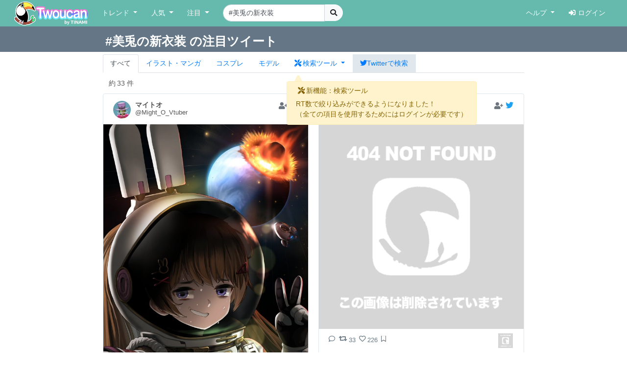

--- FILE ---
content_type: text/html; charset=UTF-8
request_url: https://twoucan.com/search?q=%23%E7%BE%8E%E5%85%8E%E3%81%AE%E6%96%B0%E8%A1%A3%E8%A3%85
body_size: 16918
content:
<!DOCTYPE html>
<html lang="ja" prefix="og: https://ogp.me/ns#">
	<head>
		<meta charset="utf-8">
		<meta http-equiv="X-UA-Compatible" content="IE=edge">
		<meta name="viewport" content="width=device-width, initial-scale=1, minimum-scale=1">
		<meta name="description" content="Twitterで「#美兎の新衣装」を含む約33件のファンアートをまとめて表示しています。 Twitterから人気のイラスト・マンガ・コスプレ・モデル・VTuber作品のみを検索できます！">
		<meta name="keywords" content="Twitter,Twoucan,Toucan,イラスト,マンガ,コスプレ,モデル,バーチャルYouTuber,VTuber,検索,まとめ">
		<meta name="author" content="TINAMI株式会社">
		        <!-- Twitter Card -->
                <meta name="twitter:card" content="summary">
                <meta name="twitter:site" content="@twoucan">
        <meta name="twitter:creator" content="@tinami_info">
        <meta property="og:url" content="https://twoucan.com/search?q=%23%E7%BE%8E%E5%85%8E%E3%81%AE%E6%96%B0%E8%A1%A3%E8%A3%85" />
        <meta property="og:title" content="#美兎の新衣装 のイラスト・マンガ・コスプレ・モデル作品 (33 件) - Twoucan">
        <meta property="og:description" content="Twitterで「#美兎の新衣装」を含む約33件のファンアートをまとめて表示しています。 Twitterから人気のイラスト・マンガ・コスプレ・モデル・VTuber作品のみを検索できます！">
                <meta property="og:image" content="https://twoucan.com/images/icon_400.png">
        
	<!-- WebSite structured data -->
	<script type="application/ld+json">
        {
                "@context": "https://schema.org/",
                "@type": "WebSite",
                "name": "Twoucan",
                "url": "https://twoucan.com/"
        }
        </script>
		<link rel="icon" href="/images/favicon.ico">
		<link rel="icon" href="/images/icon_152.png" sizes="152x152" type="image/png">
		<link rel="apple-touch-icon" href="/images/icon_152.png" sizes="152x152">
		  <!-- Global site tag (gtag.js) - Google Analytics -->
<script async src="https://www.googletagmanager.com/gtag/js?id=G-PSQ0TLG8TQ"></script>
<script>
  window.dataLayer = window.dataLayer || [];
  function gtag(){dataLayer.push(arguments);}
  gtag('js', new Date());

  gtag('config', 'G-PSQ0TLG8TQ');
</script>
           		<title>#美兎の新衣装 のイラスト・マンガ・コスプレ・モデル作品 (33 件) - Twoucan</title>

		<!-- Bootstrap core CSS -->
		<link rel="stylesheet" href="https://cdn.jsdelivr.net/npm/bootstrap@4.6.2/dist/css/bootstrap.min.css" integrity="sha384-xOolHFLEh07PJGoPkLv1IbcEPTNtaed2xpHsD9ESMhqIYd0nLMwNLD69Npy4HI+N" crossorigin="anonymous">

		<!-- Custom styles for this template -->
		<link href="/css/navbar-fixed-top.css" rel="stylesheet">

		<!-- Bootstrap core JavaScript -->
		<script src="https://cdn.jsdelivr.net/npm/jquery@3.5.1/dist/jquery.min.js"></script>
		<script src="https://cdn.jsdelivr.net/npm/popper.js@1.16.1/dist/umd/popper.min.js" integrity="sha384-9/reFTGAW83EW2RDu2S0VKaIzap3H66lZH81PoYlFhbGU+6BZp6G7niu735Sk7lN" crossorigin="anonymous"></script>
		<script src="https://cdn.jsdelivr.net/npm/bootstrap@4.6.2/dist/js/bootstrap.min.js" integrity="sha384-+sLIOodYLS7CIrQpBjl+C7nPvqq+FbNUBDunl/OZv93DB7Ln/533i8e/mZXLi/P+" crossorigin="anonymous"></script>

		<!-- IE10 viewport hack for Surface/desktop Windows 8 bug -->
		<script src="//maxcdn.bootstrapcdn.com/js/ie10-viewport-bug-workaround.js"></script>
		<!--  masonry -->
		<!--
		<script src="//cdnjs.cloudflare.com/ajax/libs/masonry/4.2.2/masonry.pkgd.min.js"></script>
		<script src="//cdnjs.cloudflare.com/ajax/libs/jquery.imagesloaded/4.1.4/imagesloaded.pkgd.min.js"></script>
		-->
		<script type="text/javascript">
		$(function() {
						if (window.matchMedia('(min-width: 769px)').matches) {
				$.ajax( { url: '/js/masonry.pkgd.min.js', dataType: 'script', cache: false, async: false } );
				$.ajax( { url: '/js/imagesloaded.pkgd.min.js', dataType: 'script', cache: false, async: false } );
			}

								} );
		</script>
		<script type="text/javascript" src="/js/theta.js?v=202306141518"></script>
		
		<!-- featherlight & detect_swipe for lightbox like popup gallery -->
		<script type="text/javascript" src="/js/jquery.detect_swipe.js"></script>
		<link rel="stylesheet" type="text/css" href="/css/featherlight.min.css" />
		<link rel="stylesheet" type="text/css" href="/css/featherlight.gallery.min.css" />
		<script type="text/javascript" src="/js/featherlight.js"></script>
		<script type="text/javascript" src="/js/featherlight.gallery.js"></script>
		
		<!-- font awesome -->
				<link rel="stylesheet" href="https://use.fontawesome.com/releases/v5.15.4/css/all.css" integrity="sha384-DyZ88mC6Up2uqS4h/KRgHuoeGwBcD4Ng9SiP4dIRy0EXTlnuz47vAwmeGwVChigm" crossorigin="anonymous" />
		
		<link rel="stylesheet" type="text/css" href="/css/theta.css?v=202301260015" />
		<link rel="stylesheet" type="text/css" href="/css/widget.css?v=202104151355" />
				
		<!-- bootstrap override -->
		<link rel="stylesheet" type="text/css" href="/css/bs-override.css?v=202209291240" />
				
														
							
										<script src="https://www.google.com/recaptcha/api.js?render=6LfT7KIaAAAAAH3oBIliB1nURY_12GHDLWDpW615"></script>
		
			</head>

	<body>
		
					<!-- Fixed navbar -->
		<nav class="navbar navbar-expand-lg navbar-default fixed-top">
			<div class="container-fluid">
				<div class="mx-left navbar-sp-left">
					<button class="navbar-toggler align-top navbar-sp-hamburger" type="button" data-toggle="collapse" data-target="#navbarCollapse" aria-controls="navbarCollapse" aria-expanded="false" aria-label="Toggle navigation">
						<span class="navbar-toggler-icon"></span>
					</button>
					<a class="navbar-brand d-none d-md-inline-block" href="/" title="Twoucan"></a>
				</div>
								<div class="navbar-sp-brand d-sm-inline-block d-md-none">
					<a class="navbar-brand" href="/" title="Twoucan" style="margin-right:0;"></a>
				</div>
				<div class="collapse navbar-collapse" id="navbarCollapse">
					<ul class="navbar-nav mr-auto">
												<li class="nav-item dropdown">
							<a href="#" class="nav-link dropdown-toggle" data-toggle="dropdown" role="button" aria-haspopup="true" aria-expanded="false">トレンド&nbsp;<span class="caret"></span></a>
							<div class="dropdown-menu">
								<a class="dropdown-item" href="/trend">デイリー</a>
								<a class="dropdown-item" href="/trend/vtuber">VTuber</a>
								<div class="dropdown-divider"></div>
									<a class="dropdown-item" href="/trend/onedraw">ワンドロ</a>
								<a class="dropdown-item" href="/trend/tagcloud">タグクラウド</a>
							</div>
						</li>

						<li class="nav-item dropdown">
							<a href="#" class="nav-link dropdown-toggle" data-toggle="dropdown" role="button" aria-haspopup="true" aria-expanded="false">人気&nbsp;<span class="caret"></span></a>
							<div class="dropdown-menu">
								<a class="dropdown-item" href="/hot">イラスト・マンガ</a>
								<a class="dropdown-item" href="/hot/cosplay">コスプレ</a>
								<a class="dropdown-item" href="/hot/model">モデル</a>
															</div>
						</li>
					
						
						<li class="nav-item dropdown">
							<a href="#" class="nav-link dropdown-toggle" data-toggle="dropdown" role="button" aria-haspopup="true" aria-expanded="false">注目&nbsp;<span class="caret"></span></a>
							<div class="dropdown-menu">
								<a class="dropdown-item" href="/spotlight">イラスト・マンガ</a>
								<a class="dropdown-item" href="/spotlight/cosplay">コスプレ</a>
								<a class="dropdown-item" href="/spotlight/model">モデル</a>
								<div class="dropdown-divider"></div>
								<a class="dropdown-item" href="/spotlight/vtuber">VTuber</a>
																					</div>
						</li>

						
																									
						<form class="form-inline navbar-left navbar-search d-none d-lg-block" name="navbar-search" action="/search" method="get">
							<div class="input-group">
								<input type="search" class="form-control input-search" placeholder="キーワード検索" name="q" value="#美兎の新衣装" list="history" autocomplete="on">
								<datalist id="history"></datalist>
								<span class="input-group-btn">
									<button type="submit" class="btn btn-light btn-do-search"><i class="fas fa-search"></i></button>
								</span>
								<input type="hidden" name="form_rt_threshold" value="0">
							</div>
						</form> <!-- /navbar-form -->
					</ul> <!-- /navbar-nav -->

					<ul class="navbar-nav navbar-right">
						<li class="nav-item dropdown">
							<a href="#" class="nav-link dropdown-toggle" data-toggle="dropdown" role="button" aria-haspopup="true" aria-expanded="false">ヘルプ&nbsp;<span class="caret"></span></a>
							<div class="dropdown-menu">
								<a class="dropdown-item" href="/help/first">はじめに</a>
								<a class="dropdown-item" href="/help">使い方</a>
								<a class="dropdown-item" href="/help/faq">よくある質問</a>
								<a class="dropdown-item" href="https://twoucan.hateblo.jp/" target="_blank">運営ブログ</a>
																<div class="dropdown-divider"></div>
								<a class="dropdown-item" href="/help/disclaimer">免責事項</a>
								<a class="dropdown-item" href="http://corp.tinami.com/" target="_blank">運営会社</a>
								<div class="dropdown-divider"></div>
								<a class="dropdown-item" href="/help/support">お問い合わせ</a>
							</div>
						</li>

											<li class="nav-item navbar-login"><a class="nav-link" href="/login"><i class="fas fa-sign-in-alt mr5"></i>ログイン</a></li>
										</ul>
				</div>	<!-- /navbar-collapse -->
			</div>	<!-- /container-fluid -->
		</nav>
				<div class="d-lg-none pos-extrasearch">
			<a class="nav-link btn-extrasearch" href="#" role="button" data-toggle="collapse" data-target="#nav-extrasearch" aria-controls="nav-extrasearch"><i class="fas fa-search"></i></span></a>
			<datalist id="history"></datalist>
		</div>
				      <div class="navbar-default collapse" id="nav-extrasearch">
      <form class="form-inline navbar-left navbar-search" name="navbar-search" action="/search" method="get">
        <div class="input-group">
          <input type="search" class="form-control input-search" placeholder="キーワード検索" name="q" value="#美兎の新衣装" list="history" autocomplete="on">
          <span class="input-group-btn">
            <button type="submit" class="btn btn-light btn-do-search"><i class="fas fa-search"></i></button>
          </span>
        </div>
      </form>
    </div>

			<div class="search-tab" data-q="美兎の新衣装" data-genre="" data-tag="on" data-rt_threshold="0" data-max_page="5">
	<div class="search-title row bg-twitter-brand-dark">
		<div class="col-12">
			<div class="container container-search d-flex justify-content-between align-items-center">
				<h3>#美兎の新衣装 の注目ツイート</h3>
				<div>
														</div>
			</div>
		</div>
	</div>
	<div class="container container-search search-nav">
		<ul class="nav nav-tabs">
			<li class="nav-item"><a href="/search?q=%23%E7%BE%8E%E5%85%8E%E3%81%AE%E6%96%B0%E8%A1%A3%E8%A3%85" class="nav-link active">すべて</a></li>
			<li class="nav-item"><a href="/search?q=%23%E7%BE%8E%E5%85%8E%E3%81%AE%E6%96%B0%E8%A1%A3%E8%A3%85&id=1" class="nav-link"><span class="d-inline d-md-none"><img src="/images/Icon_il.png" srcset="/images/Icon_il.png 1x, /images/ICON_BIG/Icon_il.png 2x" class="il" title="イラスト"></span><span class="d-none d-md-inline">イラスト・マンガ</span></a></li>
			<li class="nav-item"><a href="/search?q=%23%E7%BE%8E%E5%85%8E%E3%81%AE%E6%96%B0%E8%A1%A3%E8%A3%85&id=2" class="nav-link"><span class="d-inline d-md-none"><img src="/images/Icon_cp.png" srcset="/images/Icon_cp.png 1x, /images/ICON_BIG/Icon_cp.png 2x" class="cp" title="コスプレ"></span><span class="d-none d-md-inline">コスプレ</span></a></li>
			<li class="nav-item"><a href="/search?q=%23%E7%BE%8E%E5%85%8E%E3%81%AE%E6%96%B0%E8%A1%A3%E8%A3%85&id=3" class="nav-link"><span class="d-inline d-md-none"><img src="/images/Icon_mo.png" srcset="/images/Icon_mo.png 1x, /images/ICON_BIG/Icon_mo.png 2x" class="mo" title="モデル"></span><span class="d-none d-md-inline">モデル</span></a></li>
			<li class="nav-item">
				<a class="nav-link nav-item dropdown-toggle tab-searchtool" data-toggle="dropdown" href="#" role="button" aria-haspopup="true" aria-expanded="false">
					<span class="d-none v-verysmall"><i class="fas fa-tools"></i></span>
					<span class="d-inline d-md-none v-small"><i class="fas fa-tools"></i></span>
					<span class="d-none d-md-inline v-large"><i class="fas fa-tools mr-1"></i>検索ツール</span>
				</a>
				<div class="dropdown-menu">
					<span class="dropdown-item text-bold">RT数による絞り込み</span>
					<div class="dropdown-divider"></div>
					<a class="dropdown-item active" href="/search?q=%23%E7%BE%8E%E5%85%8E%E3%81%AE%E6%96%B0%E8%A1%A3%E8%A3%85&&rt_threshold=0">すべて</a>
								<a class="dropdown-item" href="/search?q=%23%E7%BE%8E%E5%85%8E%E3%81%AE%E6%96%B0%E8%A1%A3%E8%A3%85&rt_threshold=20">20以上を表示</a>
					<a class="dropdown-item" href="/search?q=%23%E7%BE%8E%E5%85%8E%E3%81%AE%E6%96%B0%E8%A1%A3%E8%A3%85&rt_threshold=100">100以上を表示</a>
					<a class="dropdown-item" href="/login?lock=1">500以上を表示<span class="ml-1 text-warning"><i class="fas fa-lock"></i></span></a>
					<a class="dropdown-item" href="/login?lock=1">1000以上を表示<span class="ml-1 text-warning"><i class="fas fa-lock"></i></span></a>
					<a class="dropdown-item" href="/login?lock=1">2000以上を表示<span class="ml-1 text-warning"><i class="fas fa-lock"></i></span></a>
								<div class="dropdown-divider d-block d-md-none"></div>
					<a class="dropdown-item d-inline d-md-none" href="https://twitter.com/search?f=images&q=%23%E7%BE%8E%E5%85%8E%E3%81%AE%E6%96%B0%E8%A1%A3%E8%A3%85&src=typd" target="_blank"><i class="fab fa-twitter"></i>Twitterで検索</a>
				</div>
			</li>
			<li class="nav-item bg-twitter-brand d-none d-md-inline"><a href="https://twitter.com/search?f=images&q=%23%E7%BE%8E%E5%85%8E%E3%81%AE%E6%96%B0%E8%A1%A3%E8%A3%85&src=typd" class="nav-link" target="_blank"><i class="fab fa-twitter"></i><span class="d-none d-md-inline">Twitterで検索</span></a></li>
		</ul>
	</div>
</div> <!-- /search-tab -->

<div class="alert alert-warning d-none position-absolute alert-searchtool" style="z-index:90;" role="alert">
	<h6 class="alert-heading"><span class="mx-1"><i class="fas fa-tools"></i></span>新機能：検索ツール</h6>
	<div>RT数で絞り込みができるようになりました！
	<br /><span class="text-small mt-2">（全ての項目を使用するためにはログインが必要です）</span>	</div>
	<svg width="16" height="16" class="position-absolute tri-searchtool" style="z-index:90;">
    	<path d="M8 0 L0 16 L16 16 Z" style="fill:#fff3cd"></path>
	</svg>
</div>
<script>$(function() { 
	$('.dropdown-toggle').dropdown(); 
	let ww = $(window).width();
	if (ww <= 320) {
		$('.v-small').removeClass('d-inline').addClass('d-none');
		$('.v-verysmall').removeClass('d-none').addClass('d-inline');
		$('.tab-searchtool').css('padding-left', 0);
	}
} );</script>
		
	
	<div class="container">			 	 
<div class="text-left mt10 ml-4" style="min-height:20px;">
		<div class="row_count" data-rowcount="33">
		約<span id="row_count_value" class="mx-1">33 件</span>
	</div>
	</div>
<div id="thumbnails">
		<div class="thumb twitter-widget" id="media-1623810391167074305" data-id="1623815766708744194" data-real="1623810391167074305" data-uid="1061210933077323777" data-setp="0"
	 >
	<div class="tw-container">
		<div class="tw-tweet">
			<div class="tw-header">
				<a class="tw-profile-avatar u-linkBlend" href="/profile/Might_O_Vtuber" target="_blank">
					<img class="tw-avatar" src="https://pbs.twimg.com/profile_images/1061214098677948416/pkLa9pPI_normal.jpg"
						onerror="this.onerror=null;this.src='/images/icon_152.png';">
				</a>
				<div class="tw-profile u-linkBlend">
					<div class="tw-profile-container">
						<a class="tw-profile-link u-linkBlend" href="/profile/Might_O_Vtuber" target="_blank">
							<span class="tw-profile-name">
								<span class="tw-profile-name-text" title="マイトオ">マイトオ</span>
							</span>
						</a>
						<a class="tw-profile-link u-linkBlend" href="https://twitter.com/Might_O_Vtuber" target="_blank">
							<span class="tw-profile-screen-text" title="@Might_O_Vtuber">@Might_O_Vtuber</span>
						</a>
					</div>
				</div>
				<div class="Tweet-brand">
									<a href="#" title="ログインするとお気に入りに追加できます" class="account-favorite text-muted disabled"><i class="fas fa-user-plus"></i></a>
									<a href="https://twitter.com/Might_O_Vtuber/status/1623810391167074305" title="View on twitter" target="_blank">
						<span class="FollowButton-bird">
							<div class="Icon Icon-twitter"></div>
						</span>
					</a>
				</div>
			</div>
		</div>

		<article>
			<div class="tw-media">
				<div class="tw-media-width">
					<div class="tw-media-container" style="padding-bottom: 177.78%;">
						<a href="https://pbs.twimg.com/media/Foju54GagAAp1V9.jpg" class="tw-media-asset">
							<img class="tw-image" 								src="https://pbs.twimg.com/media/Foju54GagAAp1V9.jpg:medium" width="675" height="1200" 
								onerror="this.onerror=null;catchImgError.call(this,'1623810391167074305');">
						</a>
					</div>
				</div>
			</div>
		</article>

		<div class="tw-tweet">
			<blockquote class="Tweet" cite="https://twitter.com/Might_O_Vtuber/status/1623810391167074305">
				<div class="tw-body">
					<div class="tw-actions-set clearfix">
						<ul class="tw-actions">
							<li class="tw-action">
								<a class="tw-action-item tw-action-intent" title="Reply" href="https://twitter.com/intent/tweet?in_reply_to=1623810391167074305&related=twoucan,tinami_info" data-id="1623810391167074305">
									<i class="Icon far fa-comment"></i>
								</a>
							</li>
							<li class="tw-action">
								<a class="tw-action-item tw-action-intent" title="Retweet" href="https://twitter.com/intent/retweet?tweet_id=1623810391167074305&related=twoucan,tinami_info" data-id="1623810391167074305">
									<i class="Icon fas fa-retweet"></i>
									<span class="tw-action-stat">38</span>
								</a>
							</li>
							<li class="tw-action">
								<a class="tw-action-item tw-action-intent" title="Like" href="https://twitter.com/intent/like?tweet_id=1623810391167074305&related=twoucan,tinami_info" data-id="1623810391167074305">
									<i class="Icon far fa-heart"></i>
									<span class="tw-action-stat">125</span>
								</a>
							</li>
							<li class="tw-action">
																							<a href="#" title="ログインするとブックマークに登録できます" class="tw-action-item account-bookmark text-muted disabled"><i class="Icon far fa-bookmark"></i></a>
																						</li>
													</ul>

						<div class="tw-thumbnail-container">
							<ul class="tw-thumbails">
															<li class="tw-thumbnail">
									<a href="https://pbs.twimg.com/media/Foju54GagAAp1V9.jpg" data-width="675" data-height="1200" class="popup" style="display: block;">
										<img class="img-popup-thumb lazyload" src="https://pbs.twimg.com/media/Foju54GagAAp1V9.jpg:thumb" data-media="https://pbs.twimg.com/media/Foju54GagAAp1V9.jpg" loading="lazy"
											onerror="this.onerror=null;catchImgError.call(this,'1623810391167074305');" />
									</a>
								</li>
														</ul>
						</div>
					</div>

					<p class="tw-text"><a href='/search?q=%23%E7%BE%8E%E5%85%8E%E3%81%AE%E6%96%B0%E8%A1%A3%E8%A3%85' target='_blank'>#美兎の新衣装</a> <a href='/search?q=%23%E3%81%BF%E3%81%A8%E3%81%82%E3%83%BC%E3%81%A8' target='_blank'>#みとあーと</a></p>

					<div class="tw-metadata-set">
						<div class="tw-genre-icon">
																					<span class="genre-icon"><img src="/images/Icon_il.png" srcset="/images/Icon_il.png 1x, /images/ICON_BIG/Icon_il.png 2x" title="イラスト" class="il"></span>																									</div>
						<div class="tw-metadata">
														<a href="#" class="btn btn-link button-user-report" data-id="1" data-toggle="modal" data-target="#userReportModal" title="運営に報告"><i class="fas fa-exclamation-circle"></i></a>
														<a href="https://twitter.com/Might_O_Vtuber/status/1623810391167074305" class="u-linkBlend permalink" target="_blank">
								<time datetime="2023-02-10T07:25:40+0900">23/02/10 07:25</time>
							</a>
						</div>
					</div>
				</div>
			</blockquote>
		</div>
	</div>
</div>
			<div class="thumb twitter-widget" id="media-1614607077967810566" data-id="1614623878030188548" data-real="1614607077967810566" data-uid="1531618888395689984" data-setp="0"
	 >
	<div class="tw-container">
		<div class="tw-tweet">
			<div class="tw-header">
				<a class="tw-profile-avatar u-linkBlend" href="/profile/su_yoyo_yo" target="_blank">
					<img class="tw-avatar" src="https://pbs.twimg.com/profile_images/1597937079207370754/EaDbIufw_normal.jpg"
						onerror="this.onerror=null;this.src='/images/icon_152.png';">
				</a>
				<div class="tw-profile u-linkBlend">
					<div class="tw-profile-container">
						<a class="tw-profile-link u-linkBlend" href="/profile/su_yoyo_yo" target="_blank">
							<span class="tw-profile-name">
								<span class="tw-profile-name-text" title="ひしの@お仕事募集中">ひしの@お仕事募集中</span>
							</span>
						</a>
						<a class="tw-profile-link u-linkBlend" href="https://twitter.com/su_yoyo_yo" target="_blank">
							<span class="tw-profile-screen-text" title="@su_yoyo_yo">@su_yoyo_yo</span>
						</a>
					</div>
				</div>
				<div class="Tweet-brand">
									<a href="#" title="ログインするとお気に入りに追加できます" class="account-favorite text-muted disabled"><i class="fas fa-user-plus"></i></a>
									<a href="https://twitter.com/su_yoyo_yo/status/1614607077967810566" title="View on twitter" target="_blank">
						<span class="FollowButton-bird">
							<div class="Icon Icon-twitter"></div>
						</span>
					</a>
				</div>
			</div>
		</div>

		<article>
			<div class="tw-media">
				<div class="tw-media-width">
					<div class="tw-media-container" style="padding-bottom: 141.37%;">
						<a href="https://pbs.twimg.com/media/Fmg8LO2aEAACjNU.jpg" class="tw-media-asset">
							<img class="tw-image" 								src="https://pbs.twimg.com/media/Fmg8LO2aEAACjNU.jpg:small" width="481" height="680" 
								onerror="this.onerror=null;catchImgError.call(this,'1614607077967810566');">
						</a>
					</div>
				</div>
			</div>
		</article>

		<div class="tw-tweet">
			<blockquote class="Tweet" cite="https://twitter.com/su_yoyo_yo/status/1614607077967810566">
				<div class="tw-body">
					<div class="tw-actions-set clearfix">
						<ul class="tw-actions">
							<li class="tw-action">
								<a class="tw-action-item tw-action-intent" title="Reply" href="https://twitter.com/intent/tweet?in_reply_to=1614607077967810566&related=twoucan,tinami_info" data-id="1614607077967810566">
									<i class="Icon far fa-comment"></i>
								</a>
							</li>
							<li class="tw-action">
								<a class="tw-action-item tw-action-intent" title="Retweet" href="https://twitter.com/intent/retweet?tweet_id=1614607077967810566&related=twoucan,tinami_info" data-id="1614607077967810566">
									<i class="Icon fas fa-retweet"></i>
									<span class="tw-action-stat">33</span>
								</a>
							</li>
							<li class="tw-action">
								<a class="tw-action-item tw-action-intent" title="Like" href="https://twitter.com/intent/like?tweet_id=1614607077967810566&related=twoucan,tinami_info" data-id="1614607077967810566">
									<i class="Icon far fa-heart"></i>
									<span class="tw-action-stat">226</span>
								</a>
							</li>
							<li class="tw-action">
																							<a href="#" title="ログインするとブックマークに登録できます" class="tw-action-item account-bookmark text-muted disabled"><i class="Icon far fa-bookmark"></i></a>
																						</li>
													</ul>

						<div class="tw-thumbnail-container">
							<ul class="tw-thumbails">
															<li class="tw-thumbnail">
									<a href="https://pbs.twimg.com/media/Fmg8LO2aEAACjNU.jpg" data-width="1448" data-height="2048" class="popup" style="display: block;">
										<img class="img-popup-thumb lazyload" src="https://pbs.twimg.com/media/Fmg8LO2aEAACjNU.jpg:thumb" data-media="https://pbs.twimg.com/media/Fmg8LO2aEAACjNU.jpg" loading="lazy"
											onerror="this.onerror=null;catchImgError.call(this,'1614607077967810566');" />
									</a>
								</li>
														</ul>
						</div>
					</div>

					<p class="tw-text">新衣装がほんとに最高、めちゃくちゃ好き <a href='/search?q=%23%E3%81%BF%E3%81%A8%E3%81%82%E3%83%BC%E3%81%A8' target='_blank'>#みとあーと</a>  <a href='/search?q=%23%E7%BE%8E%E5%85%8E%E3%81%AE%E6%96%B0%E8%A1%A3%E8%A3%85' target='_blank'>#美兎の新衣装</a></p>

					<div class="tw-metadata-set">
						<div class="tw-genre-icon">
																					<span class="genre-icon"><img src="/images/Icon_il.png" srcset="/images/Icon_il.png 1x, /images/ICON_BIG/Icon_il.png 2x" title="イラスト" class="il"></span>																									</div>
						<div class="tw-metadata">
														<a href="#" class="btn btn-link button-user-report" data-id="1" data-toggle="modal" data-target="#userReportModal" title="運営に報告"><i class="fas fa-exclamation-circle"></i></a>
														<a href="https://twitter.com/su_yoyo_yo/status/1614607077967810566" class="u-linkBlend permalink" target="_blank">
								<time datetime="2023-01-15T21:54:59+0900">23/01/15 21:54</time>
							</a>
						</div>
					</div>
				</div>
			</blockquote>
		</div>
	</div>
</div>
			<div class="thumb twitter-widget" id="media-1613528320418938880" data-id="1613535770752741378" data-real="1613528320418938880" data-uid="1567143972493225986" data-setp="0"
	 >
	<div class="tw-container">
		<div class="tw-tweet">
			<div class="tw-header">
				<a class="tw-profile-avatar u-linkBlend" href="/profile/saku_sakudesuyo" target="_blank">
					<img class="tw-avatar" src="https://pbs.twimg.com/profile_images/1567144118434021377/s-7Q_4Uw_normal.jpg"
						onerror="this.onerror=null;this.src='/images/icon_152.png';">
				</a>
				<div class="tw-profile u-linkBlend">
					<div class="tw-profile-container">
						<a class="tw-profile-link u-linkBlend" href="/profile/saku_sakudesuyo" target="_blank">
							<span class="tw-profile-name">
								<span class="tw-profile-name-text" title="咲作">咲作</span>
							</span>
						</a>
						<a class="tw-profile-link u-linkBlend" href="https://twitter.com/saku_sakudesuyo" target="_blank">
							<span class="tw-profile-screen-text" title="@saku_sakudesuyo">@saku_sakudesuyo</span>
						</a>
					</div>
				</div>
				<div class="Tweet-brand">
									<a href="#" title="ログインするとお気に入りに追加できます" class="account-favorite text-muted disabled"><i class="fas fa-user-plus"></i></a>
									<a href="https://twitter.com/saku_sakudesuyo/status/1613528320418938880" title="View on twitter" target="_blank">
						<span class="FollowButton-bird">
							<div class="Icon Icon-twitter"></div>
						</span>
					</a>
				</div>
			</div>
		</div>

		<article>
			<div class="tw-media">
				<div class="tw-media-width">
					<div class="tw-media-container" style="padding-bottom: 111.29%;">
						<a href="https://pbs.twimg.com/media/FmRnc_3aEAMQCBr.jpg" class="tw-media-asset">
							<img class="tw-image" 								src="https://pbs.twimg.com/media/FmRnc_3aEAMQCBr.jpg:small" width="611" height="680" 
								onerror="this.onerror=null;catchImgError.call(this,'1613528320418938880');">
						</a>
					</div>
				</div>
			</div>
		</article>

		<div class="tw-tweet">
			<blockquote class="Tweet" cite="https://twitter.com/saku_sakudesuyo/status/1613528320418938880">
				<div class="tw-body">
					<div class="tw-actions-set clearfix">
						<ul class="tw-actions">
							<li class="tw-action">
								<a class="tw-action-item tw-action-intent" title="Reply" href="https://twitter.com/intent/tweet?in_reply_to=1613528320418938880&related=twoucan,tinami_info" data-id="1613528320418938880">
									<i class="Icon far fa-comment"></i>
								</a>
							</li>
							<li class="tw-action">
								<a class="tw-action-item tw-action-intent" title="Retweet" href="https://twitter.com/intent/retweet?tweet_id=1613528320418938880&related=twoucan,tinami_info" data-id="1613528320418938880">
									<i class="Icon fas fa-retweet"></i>
									<span class="tw-action-stat">21</span>
								</a>
							</li>
							<li class="tw-action">
								<a class="tw-action-item tw-action-intent" title="Like" href="https://twitter.com/intent/like?tweet_id=1613528320418938880&related=twoucan,tinami_info" data-id="1613528320418938880">
									<i class="Icon far fa-heart"></i>
									<span class="tw-action-stat">74</span>
								</a>
							</li>
							<li class="tw-action">
																							<a href="#" title="ログインするとブックマークに登録できます" class="tw-action-item account-bookmark text-muted disabled"><i class="Icon far fa-bookmark"></i></a>
																						</li>
													</ul>

						<div class="tw-thumbnail-container">
							<ul class="tw-thumbails">
															<li class="tw-thumbnail">
									<a href="https://pbs.twimg.com/media/FmRnc_3aEAMQCBr.jpg" data-width="828" data-height="922" class="popup" style="display: block;">
										<img class="img-popup-thumb lazyload" src="https://pbs.twimg.com/media/FmRnc_3aEAMQCBr.jpg:thumb" data-media="https://pbs.twimg.com/media/FmRnc_3aEAMQCBr.jpg" loading="lazy"
											onerror="this.onerror=null;catchImgError.call(this,'1613528320418938880');" />
									</a>
								</li>
														</ul>
						</div>
					</div>

					<p class="tw-text">宇宙からの配信 <a href='/search?q=%23%E7%BE%8E%E5%85%8E%E3%81%AE%E6%96%B0%E8%A1%A3%E8%A3%85' target='_blank'>#美兎の新衣装</a> 　<a href='/search?q=%23%E3%81%BF%E3%81%A8%E3%81%82%E3%83%BC%E3%81%A8' target='_blank'>#みとあーと</a></p>

					<div class="tw-metadata-set">
						<div class="tw-genre-icon">
																					<span class="genre-icon"><img src="/images/Icon_il.png" srcset="/images/Icon_il.png 1x, /images/ICON_BIG/Icon_il.png 2x" title="イラスト" class="il"></span>																									</div>
						<div class="tw-metadata">
														<a href="#" class="btn btn-link button-user-report" data-id="1" data-toggle="modal" data-target="#userReportModal" title="運営に報告"><i class="fas fa-exclamation-circle"></i></a>
														<a href="https://twitter.com/saku_sakudesuyo/status/1613528320418938880" class="u-linkBlend permalink" target="_blank">
								<time datetime="2023-01-12T22:28:24+0900">23/01/12 22:28</time>
							</a>
						</div>
					</div>
				</div>
			</blockquote>
		</div>
	</div>
</div>
			<div class="thumb twitter-widget" id="media-1613356460909686784" data-id="1613356460909686784" data-real="1613356460909686784" data-uid="1270687182932414464" data-setp="0"
	 >
	<div class="tw-container">
		<div class="tw-tweet">
			<div class="tw-header">
				<a class="tw-profile-avatar u-linkBlend" href="/profile/cup_hiroshi" target="_blank">
					<img class="tw-avatar" src="https://pbs.twimg.com/profile_images/1663812473433231360/jGqLblA6_normal.jpg"
						onerror="this.onerror=null;this.src='/images/icon_152.png';">
				</a>
				<div class="tw-profile u-linkBlend">
					<div class="tw-profile-container">
						<a class="tw-profile-link u-linkBlend" href="/profile/cup_hiroshi" target="_blank">
							<span class="tw-profile-name">
								<span class="tw-profile-name-text" title="カップひろし🥦">カップひろし🥦</span>
							</span>
						</a>
						<a class="tw-profile-link u-linkBlend" href="https://twitter.com/cup_hiroshi" target="_blank">
							<span class="tw-profile-screen-text" title="@cup_hiroshi">@cup_hiroshi</span>
						</a>
					</div>
				</div>
				<div class="Tweet-brand">
									<a href="#" title="ログインするとお気に入りに追加できます" class="account-favorite text-muted disabled"><i class="fas fa-user-plus"></i></a>
									<a href="https://twitter.com/cup_hiroshi/status/1613356460909686784" title="View on twitter" target="_blank">
						<span class="FollowButton-bird">
							<div class="Icon Icon-twitter"></div>
						</span>
					</a>
				</div>
			</div>
		</div>

		<article>
			<div class="tw-media">
				<div class="tw-media-width">
					<div class="tw-media-container" style="padding-bottom: 133.33%;">
						<a href="https://pbs.twimg.com/media/FmPLJbXagAAHkeX.jpg" class="tw-media-asset">
							<img class="tw-image lazyload"  loading="lazy"								src="https://pbs.twimg.com/media/FmPLJbXagAAHkeX.jpg:small" width="510" height="680" 
								onerror="this.onerror=null;catchImgError.call(this,'1613356460909686784');">
						</a>
					</div>
				</div>
			</div>
		</article>

		<div class="tw-tweet">
			<blockquote class="Tweet" cite="https://twitter.com/cup_hiroshi/status/1613356460909686784">
				<div class="tw-body">
					<div class="tw-actions-set clearfix">
						<ul class="tw-actions">
							<li class="tw-action">
								<a class="tw-action-item tw-action-intent" title="Reply" href="https://twitter.com/intent/tweet?in_reply_to=1613356460909686784&related=twoucan,tinami_info" data-id="1613356460909686784">
									<i class="Icon far fa-comment"></i>
								</a>
							</li>
							<li class="tw-action">
								<a class="tw-action-item tw-action-intent" title="Retweet" href="https://twitter.com/intent/retweet?tweet_id=1613356460909686784&related=twoucan,tinami_info" data-id="1613356460909686784">
									<i class="Icon fas fa-retweet"></i>
									<span class="tw-action-stat">7</span>
								</a>
							</li>
							<li class="tw-action">
								<a class="tw-action-item tw-action-intent" title="Like" href="https://twitter.com/intent/like?tweet_id=1613356460909686784&related=twoucan,tinami_info" data-id="1613356460909686784">
									<i class="Icon far fa-heart"></i>
									<span class="tw-action-stat">61</span>
								</a>
							</li>
							<li class="tw-action">
																							<a href="#" title="ログインするとブックマークに登録できます" class="tw-action-item account-bookmark text-muted disabled"><i class="Icon far fa-bookmark"></i></a>
																						</li>
													</ul>

						<div class="tw-thumbnail-container">
							<ul class="tw-thumbails">
															<li class="tw-thumbnail">
									<a href="https://pbs.twimg.com/media/FmPLJbXagAAHkeX.jpg" data-width="1536" data-height="2048" class="popup" style="display: block;">
										<img class="img-popup-thumb lazyload" src="https://pbs.twimg.com/media/FmPLJbXagAAHkeX.jpg:thumb" data-media="https://pbs.twimg.com/media/FmPLJbXagAAHkeX.jpg" loading="lazy"
											onerror="this.onerror=null;catchImgError.call(this,'1613356460909686784');" />
									</a>
								</li>
														</ul>
						</div>
					</div>

					<p class="tw-text">Vtuberさん全然見ないけど委員長だけ最近めっちゃ見てます👀シンプルに雑談がおもろい👍 <a href='/search?q=%23%E7%BE%8E%E5%85%8E%E3%81%AE%E6%96%B0%E8%A1%A3%E8%A3%85' target='_blank'>#美兎の新衣装</a> <a href='/search?q=%23%E3%81%BF%E3%81%A8%E3%81%82%E3%83%BC%E3%81%A8' target='_blank'>#みとあーと</a>  <a href='/search?q=%23pixiv%E4%BB%8A%E6%97%A5%E3%81%AE%E3%81%8A%E9%A1%8C' target='_blank'>#pixiv今日のお題</a> <a href='/search?q=%23%E3%81%B2%E3%82%8D%E3%81%97%E3%82%A4%E3%83%A9%E3%82%B9%E3%83%88%E7%B7%B4%E7%BF%92%E8%A8%98' target='_blank'>#ひろしイラスト練習記</a>  <a href='/search?q=%23%E6%AF%8E%E6%9C%9D%E3%81%B2%E3%82%8D%E3%81%97%E3%82%A4%E3%83%A9%E3%82%B9%E3%83%88%E5%B8%B3' target='_blank'>#毎朝ひろしイラスト帳</a>　<a href='/search?q=%23%E3%83%98%E3%82%A2%E3%83%94%E3%83%B3' target='_blank'>#ヘアピン</a></p>

					<div class="tw-metadata-set">
						<div class="tw-genre-icon">
																					<span class="genre-icon"><img src="/images/Icon_il.png" srcset="/images/Icon_il.png 1x, /images/ICON_BIG/Icon_il.png 2x" title="イラスト" class="il"></span>																									</div>
						<div class="tw-metadata">
														<a href="#" class="btn btn-link button-user-report" data-id="1" data-toggle="modal" data-target="#userReportModal" title="運営に報告"><i class="fas fa-exclamation-circle"></i></a>
														<a href="https://twitter.com/cup_hiroshi/status/1613356460909686784" class="u-linkBlend permalink" target="_blank">
								<time datetime="2023-01-12T11:05:29+0900">23/01/12 11:05</time>
							</a>
						</div>
					</div>
				</div>
			</blockquote>
		</div>
	</div>
</div>
			<div class="thumb twitter-widget" id="media-1611032240863215616" data-id="1611032240863215616" data-real="1611032240863215616" data-uid="1112407243272511488" data-setp="0"
	 >
	<div class="tw-container">
		<div class="tw-tweet">
			<div class="tw-header">
				<a class="tw-profile-avatar u-linkBlend" href="/profile/souka_yurisuki" target="_blank">
					<img class="tw-avatar" src="https://pbs.twimg.com/profile_images/1475852647907606529/hfTgRS96_normal.jpg"
						onerror="this.onerror=null;this.src='/images/icon_152.png';">
				</a>
				<div class="tw-profile u-linkBlend">
					<div class="tw-profile-container">
						<a class="tw-profile-link u-linkBlend" href="/profile/souka_yurisuki" target="_blank">
							<span class="tw-profile-name">
								<span class="tw-profile-name-text" title="壮歌">壮歌</span>
							</span>
						</a>
						<a class="tw-profile-link u-linkBlend" href="https://twitter.com/souka_yurisuki" target="_blank">
							<span class="tw-profile-screen-text" title="@souka_yurisuki">@souka_yurisuki</span>
						</a>
					</div>
				</div>
				<div class="Tweet-brand">
									<a href="#" title="ログインするとお気に入りに追加できます" class="account-favorite text-muted disabled"><i class="fas fa-user-plus"></i></a>
									<a href="https://twitter.com/souka_yurisuki/status/1611032240863215616" title="View on twitter" target="_blank">
						<span class="FollowButton-bird">
							<div class="Icon Icon-twitter"></div>
						</span>
					</a>
				</div>
			</div>
		</div>

		<article>
			<div class="tw-media">
				<div class="tw-media-width">
					<div class="tw-media-container" style="padding-bottom: 115.45%;">
						<a href="https://pbs.twimg.com/media/FluJB55agAA0stq.jpg" class="tw-media-asset">
							<img class="tw-image lazyload"  loading="lazy"								src="https://pbs.twimg.com/media/FluJB55agAA0stq.jpg:small" width="589" height="680" 
								onerror="this.onerror=null;catchImgError.call(this,'1611032240863215616');">
						</a>
					</div>
				</div>
			</div>
		</article>

		<div class="tw-tweet">
			<blockquote class="Tweet" cite="https://twitter.com/souka_yurisuki/status/1611032240863215616">
				<div class="tw-body">
					<div class="tw-actions-set clearfix">
						<ul class="tw-actions">
							<li class="tw-action">
								<a class="tw-action-item tw-action-intent" title="Reply" href="https://twitter.com/intent/tweet?in_reply_to=1611032240863215616&related=twoucan,tinami_info" data-id="1611032240863215616">
									<i class="Icon far fa-comment"></i>
								</a>
							</li>
							<li class="tw-action">
								<a class="tw-action-item tw-action-intent" title="Retweet" href="https://twitter.com/intent/retweet?tweet_id=1611032240863215616&related=twoucan,tinami_info" data-id="1611032240863215616">
									<i class="Icon fas fa-retweet"></i>
									<span class="tw-action-stat">5</span>
								</a>
							</li>
							<li class="tw-action">
								<a class="tw-action-item tw-action-intent" title="Like" href="https://twitter.com/intent/like?tweet_id=1611032240863215616&related=twoucan,tinami_info" data-id="1611032240863215616">
									<i class="Icon far fa-heart"></i>
									<span class="tw-action-stat">29</span>
								</a>
							</li>
							<li class="tw-action">
																							<a href="#" title="ログインするとブックマークに登録できます" class="tw-action-item account-bookmark text-muted disabled"><i class="Icon far fa-bookmark"></i></a>
																						</li>
													</ul>

						<div class="tw-thumbnail-container">
							<ul class="tw-thumbails">
															<li class="tw-thumbnail">
									<a href="https://pbs.twimg.com/media/FluJB55agAA0stq.jpg" data-width="1300" data-height="1500" class="popup" style="display: block;">
										<img class="img-popup-thumb lazyload" src="https://pbs.twimg.com/media/FluJB55agAA0stq.jpg:thumb" data-media="https://pbs.twimg.com/media/FluJB55agAA0stq.jpg" loading="lazy"
											onerror="this.onerror=null;catchImgError.call(this,'1611032240863215616');" />
									</a>
								</li>
														</ul>
						</div>
					</div>

					<p class="tw-text">宇宙服の新衣装配信めっちゃ良かった絵 <a href='/search?q=%23%E3%81%BF%E3%81%A8%E3%81%82%E3%83%BC%E3%81%A8' target='_blank'>#みとあーと</a>　<a href='/search?q=%23%E7%BE%8E%E5%85%8E%E3%81%AE%E6%96%B0%E8%A1%A3%E8%A3%85' target='_blank'>#美兎の新衣装</a></p>

					<div class="tw-metadata-set">
						<div class="tw-genre-icon">
																					<span class="genre-icon"><img src="/images/Icon_il.png" srcset="/images/Icon_il.png 1x, /images/ICON_BIG/Icon_il.png 2x" title="イラスト" class="il"></span>																									</div>
						<div class="tw-metadata">
														<a href="#" class="btn btn-link button-user-report" data-id="1" data-toggle="modal" data-target="#userReportModal" title="運営に報告"><i class="fas fa-exclamation-circle"></i></a>
														<a href="https://twitter.com/souka_yurisuki/status/1611032240863215616" class="u-linkBlend permalink" target="_blank">
								<time datetime="2023-01-06T01:09:52+0900">23/01/06 01:09</time>
							</a>
						</div>
					</div>
				</div>
			</blockquote>
		</div>
	</div>
</div>
			<div class="thumb twitter-widget" id="media-1610988864231071749" data-id="1610991371443372032" data-real="1610988864231071749" data-uid="1595773813" data-setp="0"
	 >
	<div class="tw-container">
		<div class="tw-tweet">
			<div class="tw-header">
				<a class="tw-profile-avatar u-linkBlend" href="/profile/sun_flower0108" target="_blank">
					<img class="tw-avatar" src="https://pbs.twimg.com/profile_images/1625472495129366529/kQi9b0PG_normal.jpg"
						onerror="this.onerror=null;this.src='/images/icon_152.png';">
				</a>
				<div class="tw-profile u-linkBlend">
					<div class="tw-profile-container">
						<a class="tw-profile-link u-linkBlend" href="/profile/sun_flower0108" target="_blank">
							<span class="tw-profile-name">
								<span class="tw-profile-name-text" title="向日葵">向日葵</span>
							</span>
						</a>
						<a class="tw-profile-link u-linkBlend" href="https://twitter.com/sun_flower0108" target="_blank">
							<span class="tw-profile-screen-text" title="@sun_flower0108">@sun_flower0108</span>
						</a>
					</div>
				</div>
				<div class="Tweet-brand">
									<a href="#" title="ログインするとお気に入りに追加できます" class="account-favorite text-muted disabled"><i class="fas fa-user-plus"></i></a>
									<a href="https://twitter.com/sun_flower0108/status/1610988864231071749" title="View on twitter" target="_blank">
						<span class="FollowButton-bird">
							<div class="Icon Icon-twitter"></div>
						</span>
					</a>
				</div>
			</div>
		</div>

		<article>
			<div class="tw-media">
				<div class="tw-media-width">
					<div class="tw-media-container" style="padding-bottom: 100%;">
						<a href="https://pbs.twimg.com/media/Flth1ZkakAIen78.jpg" class="tw-media-asset">
							<img class="tw-image lazyload"  loading="lazy"								src="https://pbs.twimg.com/media/Flth1ZkakAIen78.jpg:small" width="550" height="550" 
								onerror="this.onerror=null;catchImgError.call(this,'1610988864231071749');">
						</a>
					</div>
				</div>
			</div>
		</article>

		<div class="tw-tweet">
			<blockquote class="Tweet" cite="https://twitter.com/sun_flower0108/status/1610988864231071749">
				<div class="tw-body">
					<div class="tw-actions-set clearfix">
						<ul class="tw-actions">
							<li class="tw-action">
								<a class="tw-action-item tw-action-intent" title="Reply" href="https://twitter.com/intent/tweet?in_reply_to=1610988864231071749&related=twoucan,tinami_info" data-id="1610988864231071749">
									<i class="Icon far fa-comment"></i>
								</a>
							</li>
							<li class="tw-action">
								<a class="tw-action-item tw-action-intent" title="Retweet" href="https://twitter.com/intent/retweet?tweet_id=1610988864231071749&related=twoucan,tinami_info" data-id="1610988864231071749">
									<i class="Icon fas fa-retweet"></i>
									<span class="tw-action-stat">1</span>
								</a>
							</li>
							<li class="tw-action">
								<a class="tw-action-item tw-action-intent" title="Like" href="https://twitter.com/intent/like?tweet_id=1610988864231071749&related=twoucan,tinami_info" data-id="1610988864231071749">
									<i class="Icon far fa-heart"></i>
									<span class="tw-action-stat">15</span>
								</a>
							</li>
							<li class="tw-action">
																							<a href="#" title="ログインするとブックマークに登録できます" class="tw-action-item account-bookmark text-muted disabled"><i class="Icon far fa-bookmark"></i></a>
																						</li>
													</ul>

						<div class="tw-thumbnail-container">
							<ul class="tw-thumbails">
															<li class="tw-thumbnail">
									<a href="https://pbs.twimg.com/media/Flth1ZkakAIen78.jpg" data-width="550" data-height="550" class="popup" style="display: block;">
										<img class="img-popup-thumb lazyload" src="https://pbs.twimg.com/media/Flth1ZkakAIen78.jpg:thumb" data-media="https://pbs.twimg.com/media/Flth1ZkakAIen78.jpg" loading="lazy"
											onerror="this.onerror=null;catchImgError.call(this,'1610988864231071749');" />
									</a>
								</li>
														</ul>
						</div>
					</div>

					<p class="tw-text"><a href='/search?q=%23%E3%81%BF%E3%81%A8%E3%81%82%E3%83%BC%E3%81%A8' target='_blank'>#みとあーと</a> <a href='/search?q=%23%E7%BE%8E%E5%85%8E%E3%81%AE%E6%96%B0%E8%A1%A3%E8%A3%85' target='_blank'>#美兎の新衣装</a> はにわみたいなお顔もぼてっとしたシルエットも全部可愛い最強新衣装でしたね…………好…………</p>

					<div class="tw-metadata-set">
						<div class="tw-genre-icon">
																					<span class="genre-icon"><img src="/images/Icon_il.png" srcset="/images/Icon_il.png 1x, /images/ICON_BIG/Icon_il.png 2x" title="イラスト" class="il"></span>																									</div>
						<div class="tw-metadata">
														<a href="#" class="btn btn-link button-user-report" data-id="1" data-toggle="modal" data-target="#userReportModal" title="運営に報告"><i class="fas fa-exclamation-circle"></i></a>
														<a href="https://twitter.com/sun_flower0108/status/1610988864231071749" class="u-linkBlend permalink" target="_blank">
								<time datetime="2023-01-05T22:17:30+0900">23/01/05 22:17</time>
							</a>
						</div>
					</div>
				</div>
			</blockquote>
		</div>
	</div>
</div>
			<div class="thumb twitter-widget" id="media-1610670501021765633" data-id="1610795120886165505" data-real="1610670501021765633" data-uid="1553949884658528257" data-setp="0"
	 >
	<div class="tw-container">
		<div class="tw-tweet">
			<div class="tw-header">
				<a class="tw-profile-avatar u-linkBlend" href="/profile/Asuka_logo" target="_blank">
					<img class="tw-avatar" src="https://pbs.twimg.com/profile_images/1553950319029075968/wUcVYZde_normal.jpg"
						onerror="this.onerror=null;this.src='/images/icon_152.png';">
				</a>
				<div class="tw-profile u-linkBlend">
					<div class="tw-profile-container">
						<a class="tw-profile-link u-linkBlend" href="/profile/Asuka_logo" target="_blank">
							<span class="tw-profile-name">
								<span class="tw-profile-name-text" title="飛鳥">飛鳥</span>
							</span>
						</a>
						<a class="tw-profile-link u-linkBlend" href="https://twitter.com/Asuka_logo" target="_blank">
							<span class="tw-profile-screen-text" title="@Asuka_logo">@Asuka_logo</span>
						</a>
					</div>
				</div>
				<div class="Tweet-brand">
									<a href="#" title="ログインするとお気に入りに追加できます" class="account-favorite text-muted disabled"><i class="fas fa-user-plus"></i></a>
									<a href="https://twitter.com/Asuka_logo/status/1610670501021765633" title="View on twitter" target="_blank">
						<span class="FollowButton-bird">
							<div class="Icon Icon-twitter"></div>
						</span>
					</a>
				</div>
			</div>
		</div>

		<article>
			<div class="tw-media">
				<div class="tw-media-width">
					<div class="tw-media-container" style="padding-bottom: 100%;">
						<a href="https://pbs.twimg.com/media/FlpARsRaUAAZjwT.jpg" class="tw-media-asset">
							<img class="tw-image lazyload"  loading="lazy"								src="https://pbs.twimg.com/media/FlpARsRaUAAZjwT.jpg:small" width="680" height="680" 
								onerror="this.onerror=null;catchImgError.call(this,'1610670501021765633');">
						</a>
					</div>
				</div>
			</div>
		</article>

		<div class="tw-tweet">
			<blockquote class="Tweet" cite="https://twitter.com/Asuka_logo/status/1610670501021765633">
				<div class="tw-body">
					<div class="tw-actions-set clearfix">
						<ul class="tw-actions">
							<li class="tw-action">
								<a class="tw-action-item tw-action-intent" title="Reply" href="https://twitter.com/intent/tweet?in_reply_to=1610670501021765633&related=twoucan,tinami_info" data-id="1610670501021765633">
									<i class="Icon far fa-comment"></i>
								</a>
							</li>
							<li class="tw-action">
								<a class="tw-action-item tw-action-intent" title="Retweet" href="https://twitter.com/intent/retweet?tweet_id=1610670501021765633&related=twoucan,tinami_info" data-id="1610670501021765633">
									<i class="Icon fas fa-retweet"></i>
									<span class="tw-action-stat">1</span>
								</a>
							</li>
							<li class="tw-action">
								<a class="tw-action-item tw-action-intent" title="Like" href="https://twitter.com/intent/like?tweet_id=1610670501021765633&related=twoucan,tinami_info" data-id="1610670501021765633">
									<i class="Icon far fa-heart"></i>
									<span class="tw-action-stat">9</span>
								</a>
							</li>
							<li class="tw-action">
																							<a href="#" title="ログインするとブックマークに登録できます" class="tw-action-item account-bookmark text-muted disabled"><i class="Icon far fa-bookmark"></i></a>
																						</li>
													</ul>

						<div class="tw-thumbnail-container">
							<ul class="tw-thumbails">
															<li class="tw-thumbnail">
									<a href="https://pbs.twimg.com/media/FlpARsRaUAAZjwT.jpg" data-width="1280" data-height="1280" class="popup" style="display: block;">
										<img class="img-popup-thumb lazyload" src="https://pbs.twimg.com/media/FlpARsRaUAAZjwT.jpg:thumb" data-media="https://pbs.twimg.com/media/FlpARsRaUAAZjwT.jpg" loading="lazy"
											onerror="this.onerror=null;catchImgError.call(this,'1610670501021765633');" />
									</a>
								</li>
														</ul>
						</div>
					</div>

					<p class="tw-text">誰かこの絵を塗ってくれませんか？ 私は塗りが下手すぎるので… <a href='/search?q=%23%E3%81%BF%E3%81%A8%E3%81%82%E3%83%BC%E3%81%A8' target='_blank'>#みとあーと</a> <a href='/search?q=%23%E7%BE%8E%E5%85%8E%E3%81%AE%E6%96%B0%E8%A1%A3%E8%A3%85' target='_blank'>#美兎の新衣装</a> <a href='/search?q=%23%E6%9C%88%E3%83%8E%E7%BE%8E%E5%85%8E' target='_blank'>#月ノ美兎</a> <a href='/search?q=%23%E3%81%AB%E3%81%98%E3%81%95%E3%82%93%E3%81%98' target='_blank'>#にじさんじ</a></p>

					<div class="tw-metadata-set">
						<div class="tw-genre-icon">
																					<span class="genre-icon"><img src="/images/Icon_il.png" srcset="/images/Icon_il.png 1x, /images/ICON_BIG/Icon_il.png 2x" title="イラスト" class="il"></span>																									</div>
						<div class="tw-metadata">
														<a href="#" class="btn btn-link button-user-report" data-id="1" data-toggle="modal" data-target="#userReportModal" title="運営に報告"><i class="fas fa-exclamation-circle"></i></a>
														<a href="https://twitter.com/Asuka_logo/status/1610670501021765633" class="u-linkBlend permalink" target="_blank">
								<time datetime="2023-01-05T01:12:26+0900">23/01/05 01:12</time>
							</a>
						</div>
					</div>
				</div>
			</blockquote>
		</div>
	</div>
</div>
			<div class="thumb twitter-widget" id="media-1610669132902719488" data-id="1610795103089750018" data-real="1610669132902719488" data-uid="1471451075198984199" data-setp="0"
	 >
	<div class="tw-container">
		<div class="tw-tweet">
			<div class="tw-header">
				<a class="tw-profile-avatar u-linkBlend" href="/profile/_sancato" target="_blank">
					<img class="tw-avatar" src="https://pbs.twimg.com/profile_images/1690767067312730112/xbkmkl6U_normal.jpg"
						onerror="this.onerror=null;this.src='/images/icon_152.png';">
				</a>
				<div class="tw-profile u-linkBlend">
					<div class="tw-profile-container">
						<a class="tw-profile-link u-linkBlend" href="/profile/_sancato" target="_blank">
							<span class="tw-profile-name">
								<span class="tw-profile-name-text" title="さんち">さんち</span>
							</span>
						</a>
						<a class="tw-profile-link u-linkBlend" href="https://twitter.com/_sancato" target="_blank">
							<span class="tw-profile-screen-text" title="@_sancato">@_sancato</span>
						</a>
					</div>
				</div>
				<div class="Tweet-brand">
									<a href="#" title="ログインするとお気に入りに追加できます" class="account-favorite text-muted disabled"><i class="fas fa-user-plus"></i></a>
									<a href="https://twitter.com/_sancato/status/1610669132902719488" title="View on twitter" target="_blank">
						<span class="FollowButton-bird">
							<div class="Icon Icon-twitter"></div>
						</span>
					</a>
				</div>
			</div>
		</div>

		<article>
			<div class="tw-media">
				<div class="tw-media-width">
					<div class="tw-media-container" style="padding-bottom: 100%;">
						<a href="https://pbs.twimg.com/media/Flo_AgdaAAAz_K5.jpg" class="tw-media-asset">
							<img class="tw-image lazyload"  loading="lazy"								src="https://pbs.twimg.com/media/Flo_AgdaAAAz_K5.jpg:small" width="680" height="680" 
								onerror="this.onerror=null;catchImgError.call(this,'1610669132902719488');">
						</a>
					</div>
				</div>
			</div>
		</article>

		<div class="tw-tweet">
			<blockquote class="Tweet" cite="https://twitter.com/_sancato/status/1610669132902719488">
				<div class="tw-body">
					<div class="tw-actions-set clearfix">
						<ul class="tw-actions">
							<li class="tw-action">
								<a class="tw-action-item tw-action-intent" title="Reply" href="https://twitter.com/intent/tweet?in_reply_to=1610669132902719488&related=twoucan,tinami_info" data-id="1610669132902719488">
									<i class="Icon far fa-comment"></i>
								</a>
							</li>
							<li class="tw-action">
								<a class="tw-action-item tw-action-intent" title="Retweet" href="https://twitter.com/intent/retweet?tweet_id=1610669132902719488&related=twoucan,tinami_info" data-id="1610669132902719488">
									<i class="Icon fas fa-retweet"></i>
									<span class="tw-action-stat">8</span>
								</a>
							</li>
							<li class="tw-action">
								<a class="tw-action-item tw-action-intent" title="Like" href="https://twitter.com/intent/like?tweet_id=1610669132902719488&related=twoucan,tinami_info" data-id="1610669132902719488">
									<i class="Icon far fa-heart"></i>
									<span class="tw-action-stat">46</span>
								</a>
							</li>
							<li class="tw-action">
																							<a href="#" title="ログインするとブックマークに登録できます" class="tw-action-item account-bookmark text-muted disabled"><i class="Icon far fa-bookmark"></i></a>
																						</li>
													</ul>

						<div class="tw-thumbnail-container">
							<ul class="tw-thumbails">
															<li class="tw-thumbnail">
									<a href="https://pbs.twimg.com/media/Flo_AgdaAAAz_K5.jpg" data-width="2048" data-height="2048" class="popup" style="display: block;">
										<img class="img-popup-thumb lazyload" src="https://pbs.twimg.com/media/Flo_AgdaAAAz_K5.jpg:thumb" data-media="https://pbs.twimg.com/media/Flo_AgdaAAAz_K5.jpg" loading="lazy"
											onerror="this.onerror=null;catchImgError.call(this,'1610669132902719488');" />
									</a>
								</li>
														</ul>
						</div>
					</div>

					<p class="tw-text"><a href='/search?q=%23%E3%81%BF%E3%81%A8%E3%81%82%E3%83%BC%E3%81%A8' target='_blank'>#みとあーと</a>  <a href='/search?q=%23%E7%BE%8E%E5%85%8E%E3%81%AE%E6%96%B0%E8%A1%A3%E8%A3%85' target='_blank'>#美兎の新衣装</a>   画面にこの顔も飼いたい</p>

					<div class="tw-metadata-set">
						<div class="tw-genre-icon">
																					<span class="genre-icon"><img src="/images/Icon_il.png" srcset="/images/Icon_il.png 1x, /images/ICON_BIG/Icon_il.png 2x" title="イラスト" class="il"></span>																									</div>
						<div class="tw-metadata">
														<a href="#" class="btn btn-link button-user-report" data-id="1" data-toggle="modal" data-target="#userReportModal" title="運営に報告"><i class="fas fa-exclamation-circle"></i></a>
														<a href="https://twitter.com/_sancato/status/1610669132902719488" class="u-linkBlend permalink" target="_blank">
								<time datetime="2023-01-05T01:07:00+0900">23/01/05 01:07</time>
							</a>
						</div>
					</div>
				</div>
			</blockquote>
		</div>
	</div>
</div>
			<div class="thumb twitter-widget" id="media-1610642018635776000" data-id="1610642259640479745" data-real="1610642018635776000" data-uid="1493182093664591873" data-setp="0"
	 >
	<div class="tw-container">
		<div class="tw-tweet">
			<div class="tw-header">
				<a class="tw-profile-avatar u-linkBlend" href="/profile/kumato_neri" target="_blank">
					<img class="tw-avatar" src="https://pbs.twimg.com/profile_images/1493184272349691906/nyY5jE00_normal.jpg"
						onerror="this.onerror=null;this.src='/images/icon_152.png';">
				</a>
				<div class="tw-profile u-linkBlend">
					<div class="tw-profile-container">
						<a class="tw-profile-link u-linkBlend" href="/profile/kumato_neri" target="_blank">
							<span class="tw-profile-name">
								<span class="tw-profile-name-text" title="熊戸ねり🧸にじそA17">熊戸ねり🧸にじそA17</span>
							</span>
						</a>
						<a class="tw-profile-link u-linkBlend" href="https://twitter.com/kumato_neri" target="_blank">
							<span class="tw-profile-screen-text" title="@kumato_neri">@kumato_neri</span>
						</a>
					</div>
				</div>
				<div class="Tweet-brand">
									<a href="#" title="ログインするとお気に入りに追加できます" class="account-favorite text-muted disabled"><i class="fas fa-user-plus"></i></a>
									<a href="https://twitter.com/kumato_neri/status/1610642018635776000" title="View on twitter" target="_blank">
						<span class="FollowButton-bird">
							<div class="Icon Icon-twitter"></div>
						</span>
					</a>
				</div>
			</div>
		</div>

		<article>
			<div class="tw-media">
				<div class="tw-media-width">
					<div class="tw-media-container" style="padding-bottom: 116.04%;">
						<a href="https://pbs.twimg.com/media/FlomYJwagAYigFX.jpg" class="tw-media-asset">
							<img class="tw-image lazyload"  loading="lazy"								src="https://pbs.twimg.com/media/FlomYJwagAYigFX.jpg:small" width="586" height="680" 
								onerror="this.onerror=null;catchImgError.call(this,'1610642018635776000');">
						</a>
					</div>
				</div>
			</div>
		</article>

		<div class="tw-tweet">
			<blockquote class="Tweet" cite="https://twitter.com/kumato_neri/status/1610642018635776000">
				<div class="tw-body">
					<div class="tw-actions-set clearfix">
						<ul class="tw-actions">
							<li class="tw-action">
								<a class="tw-action-item tw-action-intent" title="Reply" href="https://twitter.com/intent/tweet?in_reply_to=1610642018635776000&related=twoucan,tinami_info" data-id="1610642018635776000">
									<i class="Icon far fa-comment"></i>
								</a>
							</li>
							<li class="tw-action">
								<a class="tw-action-item tw-action-intent" title="Retweet" href="https://twitter.com/intent/retweet?tweet_id=1610642018635776000&related=twoucan,tinami_info" data-id="1610642018635776000">
									<i class="Icon fas fa-retweet"></i>
									<span class="tw-action-stat">104</span>
								</a>
							</li>
							<li class="tw-action">
								<a class="tw-action-item tw-action-intent" title="Like" href="https://twitter.com/intent/like?tweet_id=1610642018635776000&related=twoucan,tinami_info" data-id="1610642018635776000">
									<i class="Icon far fa-heart"></i>
									<span class="tw-action-stat">434</span>
								</a>
							</li>
							<li class="tw-action">
																							<a href="#" title="ログインするとブックマークに登録できます" class="tw-action-item account-bookmark text-muted disabled"><i class="Icon far fa-bookmark"></i></a>
																						</li>
													</ul>

						<div class="tw-thumbnail-container">
							<ul class="tw-thumbails">
															<li class="tw-thumbnail">
									<a href="https://pbs.twimg.com/media/FlomYJwagAYigFX.jpg" data-width="944" data-height="1096" class="popup" style="display: block;">
										<img class="img-popup-thumb lazyload" src="https://pbs.twimg.com/media/FlomYJwagAYigFX.jpg:thumb" data-media="https://pbs.twimg.com/media/FlomYJwagAYigFX.jpg" loading="lazy"
											onerror="this.onerror=null;catchImgError.call(this,'1610642018635776000');" />
									</a>
								</li>
														</ul>
						</div>
					</div>

					<p class="tw-text">地球＜新衣装kawaii <a href='/search?q=%23%E7%BE%8E%E5%85%8E%E3%81%AE%E6%96%B0%E8%A1%A3%E8%A3%85' target='_blank'>#美兎の新衣装</a> <a href='/search?q=%23%E3%81%BF%E3%81%A8%E3%81%82%E3%83%BC%E3%81%A8' target='_blank'>#みとあーと</a></p>

					<div class="tw-metadata-set">
						<div class="tw-genre-icon">
																					<span class="genre-icon"><img src="/images/Icon_il.png" srcset="/images/Icon_il.png 1x, /images/ICON_BIG/Icon_il.png 2x" title="イラスト" class="il"></span>																									</div>
						<div class="tw-metadata">
														<a href="#" class="btn btn-link button-user-report" data-id="1" data-toggle="modal" data-target="#userReportModal" title="運営に報告"><i class="fas fa-exclamation-circle"></i></a>
														<a href="https://twitter.com/kumato_neri/status/1610642018635776000" class="u-linkBlend permalink" target="_blank">
								<time datetime="2023-01-04T23:19:16+0900">23/01/04 23:19</time>
							</a>
						</div>
					</div>
				</div>
			</blockquote>
		</div>
	</div>
</div>
			<div class="thumb twitter-widget" id="media-1610637178220212225" data-id="1610850440115261440" data-real="1610637178220212225" data-uid="429957624" data-setp="0"
	 >
	<div class="tw-container">
		<div class="tw-tweet">
			<div class="tw-header">
				<a class="tw-profile-avatar u-linkBlend" href="/profile/check_e" target="_blank">
					<img class="tw-avatar" src="https://pbs.twimg.com/profile_images/1225019448890810374/mf5lEYky_normal.jpg"
						onerror="this.onerror=null;this.src='/images/icon_152.png';">
				</a>
				<div class="tw-profile u-linkBlend">
					<div class="tw-profile-container">
						<a class="tw-profile-link u-linkBlend" href="/profile/check_e" target="_blank">
							<span class="tw-profile-name">
								<span class="tw-profile-name-text" title="😈チェク🍁楓組🗼🐻🎴同胞🏰🕛️花族">😈チェク🍁楓組🗼🐻🎴同胞🏰🕛️花族</span>
							</span>
						</a>
						<a class="tw-profile-link u-linkBlend" href="https://twitter.com/check_e" target="_blank">
							<span class="tw-profile-screen-text" title="@check_e">@check_e</span>
						</a>
					</div>
				</div>
				<div class="Tweet-brand">
									<a href="#" title="ログインするとお気に入りに追加できます" class="account-favorite text-muted disabled"><i class="fas fa-user-plus"></i></a>
									<a href="https://twitter.com/check_e/status/1610637178220212225" title="View on twitter" target="_blank">
						<span class="FollowButton-bird">
							<div class="Icon Icon-twitter"></div>
						</span>
					</a>
				</div>
			</div>
		</div>

		<article>
			<div class="tw-media">
				<div class="tw-media-width">
					<div class="tw-media-container" style="padding-bottom: 141.67%;">
						<a href="https://pbs.twimg.com/media/Floh-U5aAAA1MR3.jpg" class="tw-media-asset">
							<img class="tw-image lazyload"  loading="lazy"								src="https://pbs.twimg.com/media/Floh-U5aAAA1MR3.jpg:small" width="480" height="680" 
								onerror="this.onerror=null;catchImgError.call(this,'1610637178220212225');">
						</a>
					</div>
				</div>
			</div>
		</article>

		<div class="tw-tweet">
			<blockquote class="Tweet" cite="https://twitter.com/check_e/status/1610637178220212225">
				<div class="tw-body">
					<div class="tw-actions-set clearfix">
						<ul class="tw-actions">
							<li class="tw-action">
								<a class="tw-action-item tw-action-intent" title="Reply" href="https://twitter.com/intent/tweet?in_reply_to=1610637178220212225&related=twoucan,tinami_info" data-id="1610637178220212225">
									<i class="Icon far fa-comment"></i>
								</a>
							</li>
							<li class="tw-action">
								<a class="tw-action-item tw-action-intent" title="Retweet" href="https://twitter.com/intent/retweet?tweet_id=1610637178220212225&related=twoucan,tinami_info" data-id="1610637178220212225">
									<i class="Icon fas fa-retweet"></i>
									<span class="tw-action-stat">6</span>
								</a>
							</li>
							<li class="tw-action">
								<a class="tw-action-item tw-action-intent" title="Like" href="https://twitter.com/intent/like?tweet_id=1610637178220212225&related=twoucan,tinami_info" data-id="1610637178220212225">
									<i class="Icon far fa-heart"></i>
									<span class="tw-action-stat">23</span>
								</a>
							</li>
							<li class="tw-action">
																							<a href="#" title="ログインするとブックマークに登録できます" class="tw-action-item account-bookmark text-muted disabled"><i class="Icon far fa-bookmark"></i></a>
																						</li>
													</ul>

						<div class="tw-thumbnail-container">
							<ul class="tw-thumbails">
															<li class="tw-thumbnail">
									<a href="https://pbs.twimg.com/media/Floh-U5aAAA1MR3.jpg" data-width="1080" data-height="1530" class="popup" style="display: block;">
										<img class="img-popup-thumb lazyload" src="https://pbs.twimg.com/media/Floh-U5aAAA1MR3.jpg:thumb" data-media="https://pbs.twimg.com/media/Floh-U5aAAA1MR3.jpg" loading="lazy"
											onerror="this.onerror=null;catchImgError.call(this,'1610637178220212225');" />
									</a>
								</li>
														</ul>
						</div>
					</div>

					<p class="tw-text">「100万人が、彼女の還りを待っている」  SF映画委員長概念、良いと思います <a href='/search?q=%23%E3%81%BF%E3%81%A8%E3%81%82%E3%83%BC%E3%81%A8' target='_blank'>#みとあーと</a> <a href='/search?q=%23%E7%BE%8E%E5%85%8E%E3%81%AE%E6%96%B0%E8%A1%A3%E8%A3%85' target='_blank'>#美兎の新衣装</a></p>

					<div class="tw-metadata-set">
						<div class="tw-genre-icon">
																					<span class="genre-icon"><img src="/images/Icon_il.png" srcset="/images/Icon_il.png 1x, /images/ICON_BIG/Icon_il.png 2x" title="イラスト" class="il"></span>																									</div>
						<div class="tw-metadata">
														<a href="#" class="btn btn-link button-user-report" data-id="1" data-toggle="modal" data-target="#userReportModal" title="運営に報告"><i class="fas fa-exclamation-circle"></i></a>
														<a href="https://twitter.com/check_e/status/1610637178220212225" class="u-linkBlend permalink" target="_blank">
								<time datetime="2023-01-04T23:00:02+0900">23/01/04 23:00</time>
							</a>
						</div>
					</div>
				</div>
			</blockquote>
		</div>
	</div>
</div>
			<div class="thumb twitter-widget" id="media-1610636005564125184" data-id="1610643474776481795" data-real="1610636005564125184" data-uid="1418816289171251203" data-setp="0"
	 >
	<div class="tw-container">
		<div class="tw-tweet">
			<div class="tw-header">
				<a class="tw-profile-avatar u-linkBlend" href="/profile/nacanobocchi" target="_blank">
					<img class="tw-avatar" src="https://pbs.twimg.com/profile_images/1673735051748712450/n6WyBnpj_normal.jpg"
						onerror="this.onerror=null;this.src='/images/icon_152.png';">
				</a>
				<div class="tw-profile u-linkBlend">
					<div class="tw-profile-container">
						<a class="tw-profile-link u-linkBlend" href="/profile/nacanobocchi" target="_blank">
							<span class="tw-profile-name">
								<span class="tw-profile-name-text" title="なかぼっち">なかぼっち</span>
							</span>
						</a>
						<a class="tw-profile-link u-linkBlend" href="https://twitter.com/nacanobocchi" target="_blank">
							<span class="tw-profile-screen-text" title="@nacanobocchi">@nacanobocchi</span>
						</a>
					</div>
				</div>
				<div class="Tweet-brand">
									<a href="#" title="ログインするとお気に入りに追加できます" class="account-favorite text-muted disabled"><i class="fas fa-user-plus"></i></a>
									<a href="https://twitter.com/nacanobocchi/status/1610636005564125184" title="View on twitter" target="_blank">
						<span class="FollowButton-bird">
							<div class="Icon Icon-twitter"></div>
						</span>
					</a>
				</div>
			</div>
		</div>

		<article>
			<div class="tw-media">
				<div class="tw-media-width">
					<div class="tw-media-container" style="padding-bottom: 133.33%;">
						<a href="https://pbs.twimg.com/media/Flog6CWaYAATo-z.jpg" class="tw-media-asset">
							<img class="tw-image lazyload"  loading="lazy"								src="https://pbs.twimg.com/media/Flog6CWaYAATo-z.jpg:small" width="510" height="680" 
								onerror="this.onerror=null;catchImgError.call(this,'1610636005564125184');">
						</a>
					</div>
				</div>
			</div>
		</article>

		<div class="tw-tweet">
			<blockquote class="Tweet" cite="https://twitter.com/nacanobocchi/status/1610636005564125184">
				<div class="tw-body">
					<div class="tw-actions-set clearfix">
						<ul class="tw-actions">
							<li class="tw-action">
								<a class="tw-action-item tw-action-intent" title="Reply" href="https://twitter.com/intent/tweet?in_reply_to=1610636005564125184&related=twoucan,tinami_info" data-id="1610636005564125184">
									<i class="Icon far fa-comment"></i>
								</a>
							</li>
							<li class="tw-action">
								<a class="tw-action-item tw-action-intent" title="Retweet" href="https://twitter.com/intent/retweet?tweet_id=1610636005564125184&related=twoucan,tinami_info" data-id="1610636005564125184">
									<i class="Icon fas fa-retweet"></i>
									<span class="tw-action-stat">51</span>
								</a>
							</li>
							<li class="tw-action">
								<a class="tw-action-item tw-action-intent" title="Like" href="https://twitter.com/intent/like?tweet_id=1610636005564125184&related=twoucan,tinami_info" data-id="1610636005564125184">
									<i class="Icon far fa-heart"></i>
									<span class="tw-action-stat">155</span>
								</a>
							</li>
							<li class="tw-action">
																							<a href="#" title="ログインするとブックマークに登録できます" class="tw-action-item account-bookmark text-muted disabled"><i class="Icon far fa-bookmark"></i></a>
																						</li>
													</ul>

						<div class="tw-thumbnail-container">
							<ul class="tw-thumbails">
															<li class="tw-thumbnail">
									<a href="https://pbs.twimg.com/media/Flog6CWaYAATo-z.jpg" data-width="1536" data-height="2048" class="popup" style="display: block;">
										<img class="img-popup-thumb lazyload" src="https://pbs.twimg.com/media/Flog6CWaYAATo-z.jpg:thumb" data-media="https://pbs.twimg.com/media/Flog6CWaYAATo-z.jpg" loading="lazy"
											onerror="this.onerror=null;catchImgError.call(this,'1610636005564125184');" />
									</a>
								</li>
														</ul>
						</div>
					</div>

					<p class="tw-text"><a href='/search?q=%23%E3%81%BF%E3%81%A8%E3%81%82%E3%83%BC%E3%81%A8' target='_blank'>#みとあーと</a> <a href='/search?q=%23%E7%BE%8E%E5%85%8E%E3%81%AE%E6%96%B0%E8%A1%A3%E8%A3%85' target='_blank'>#美兎の新衣装</a>  新衣装本当に可愛い好き！</p>

					<div class="tw-metadata-set">
						<div class="tw-genre-icon">
																					<span class="genre-icon"><img src="/images/Icon_il.png" srcset="/images/Icon_il.png 1x, /images/ICON_BIG/Icon_il.png 2x" title="イラスト" class="il"></span>																									</div>
						<div class="tw-metadata">
														<a href="#" class="btn btn-link button-user-report" data-id="1" data-toggle="modal" data-target="#userReportModal" title="運営に報告"><i class="fas fa-exclamation-circle"></i></a>
														<a href="https://twitter.com/nacanobocchi/status/1610636005564125184" class="u-linkBlend permalink" target="_blank">
								<time datetime="2023-01-04T22:55:22+0900">23/01/04 22:55</time>
							</a>
						</div>
					</div>
				</div>
			</blockquote>
		</div>
	</div>
</div>
			<div class="thumb twitter-widget" id="media-1610553535774744577" data-id="1610562216725729280" data-real="1610553535774744577" data-uid="1963870152" data-setp="0"
	 >
	<div class="tw-container">
		<div class="tw-tweet">
			<div class="tw-header">
				<a class="tw-profile-avatar u-linkBlend" href="/profile/Muyamikun_died" target="_blank">
					<img class="tw-avatar" src="https://pbs.twimg.com/profile_images/1610555207796281345/IIxs9dYM_normal.jpg"
						onerror="this.onerror=null;this.src='/images/icon_152.png';">
				</a>
				<div class="tw-profile u-linkBlend">
					<div class="tw-profile-container">
						<a class="tw-profile-link u-linkBlend" href="/profile/Muyamikun_died" target="_blank">
							<span class="tw-profile-name">
								<span class="tw-profile-name-text" title="むやみ">むやみ</span>
							</span>
						</a>
						<a class="tw-profile-link u-linkBlend" href="https://twitter.com/Muyamikun_died" target="_blank">
							<span class="tw-profile-screen-text" title="@Muyamikun_died">@Muyamikun_died</span>
						</a>
					</div>
				</div>
				<div class="Tweet-brand">
									<a href="#" title="ログインするとお気に入りに追加できます" class="account-favorite text-muted disabled"><i class="fas fa-user-plus"></i></a>
									<a href="https://twitter.com/Muyamikun_died/status/1610553535774744577" title="View on twitter" target="_blank">
						<span class="FollowButton-bird">
							<div class="Icon Icon-twitter"></div>
						</span>
					</a>
				</div>
			</div>
		</div>

		<article>
			<div class="tw-media">
				<div class="tw-media-width">
					<div class="tw-media-container" style="padding-bottom: 70.74%;">
						<a href="https://pbs.twimg.com/media/FlnV5nTagAIEI5q.jpg" class="tw-media-asset">
							<img class="tw-image lazyload"  loading="lazy"								src="https://pbs.twimg.com/media/FlnV5nTagAIEI5q.jpg:small" width="680" height="481" 
								onerror="this.onerror=null;catchImgError.call(this,'1610553535774744577');">
						</a>
					</div>
				</div>
			</div>
		</article>

		<div class="tw-tweet">
			<blockquote class="Tweet" cite="https://twitter.com/Muyamikun_died/status/1610553535774744577">
				<div class="tw-body">
					<div class="tw-actions-set clearfix">
						<ul class="tw-actions">
							<li class="tw-action">
								<a class="tw-action-item tw-action-intent" title="Reply" href="https://twitter.com/intent/tweet?in_reply_to=1610553535774744577&related=twoucan,tinami_info" data-id="1610553535774744577">
									<i class="Icon far fa-comment"></i>
								</a>
							</li>
							<li class="tw-action">
								<a class="tw-action-item tw-action-intent" title="Retweet" href="https://twitter.com/intent/retweet?tweet_id=1610553535774744577&related=twoucan,tinami_info" data-id="1610553535774744577">
									<i class="Icon fas fa-retweet"></i>
									<span class="tw-action-stat">15</span>
								</a>
							</li>
							<li class="tw-action">
								<a class="tw-action-item tw-action-intent" title="Like" href="https://twitter.com/intent/like?tweet_id=1610553535774744577&related=twoucan,tinami_info" data-id="1610553535774744577">
									<i class="Icon far fa-heart"></i>
									<span class="tw-action-stat">43</span>
								</a>
							</li>
							<li class="tw-action">
																							<a href="#" title="ログインするとブックマークに登録できます" class="tw-action-item account-bookmark text-muted disabled"><i class="Icon far fa-bookmark"></i></a>
																						</li>
													</ul>

						<div class="tw-thumbnail-container">
							<ul class="tw-thumbails">
															<li class="tw-thumbnail">
									<a href="https://pbs.twimg.com/media/FlnV5nTagAIEI5q.jpg" data-width="2048" data-height="1448" class="popup" style="display: block;">
										<img class="img-popup-thumb lazyload" src="https://pbs.twimg.com/media/FlnV5nTagAIEI5q.jpg:thumb" data-media="https://pbs.twimg.com/media/FlnV5nTagAIEI5q.jpg" loading="lazy"
											onerror="this.onerror=null;catchImgError.call(this,'1610553535774744577');" />
									</a>
								</li>
														</ul>
						</div>
					</div>

					<p class="tw-text"><a href='/search?q=%23%E3%81%BF%E3%81%A8%E3%81%82%E3%83%BC%E3%81%A8' target='_blank'>#みとあーと</a> <a href='/search?q=%23%E7%BE%8E%E5%85%8E%E3%81%AE%E6%96%B0%E8%A1%A3%E8%A3%85' target='_blank'>#美兎の新衣装</a>  委員長100万人おめでとう&amp;新衣装可愛すぎる…！</p>

					<div class="tw-metadata-set">
						<div class="tw-genre-icon">
																					<span class="genre-icon"><img src="/images/Icon_il.png" srcset="/images/Icon_il.png 1x, /images/ICON_BIG/Icon_il.png 2x" title="イラスト" class="il"></span>																									</div>
						<div class="tw-metadata">
														<a href="#" class="btn btn-link button-user-report" data-id="1" data-toggle="modal" data-target="#userReportModal" title="運営に報告"><i class="fas fa-exclamation-circle"></i></a>
														<a href="https://twitter.com/Muyamikun_died/status/1610553535774744577" class="u-linkBlend permalink" target="_blank">
								<time datetime="2023-01-04T17:27:40+0900">23/01/04 17:27</time>
							</a>
						</div>
					</div>
				</div>
			</blockquote>
		</div>
	</div>
</div>
			<div class="thumb twitter-widget" id="media-1610473423054209024" data-id="1610477955079364608" data-real="1610473423054209024" data-uid="1532752658435518465" data-setp="0"
	 >
	<div class="tw-container">
		<div class="tw-tweet">
			<div class="tw-header">
				<a class="tw-profile-avatar u-linkBlend" href="/profile/Haruka00240101" target="_blank">
					<img class="tw-avatar" src="https://pbs.twimg.com/profile_images/1688226552176381952/okaL7zqs_normal.jpg"
						onerror="this.onerror=null;this.src='/images/icon_152.png';">
				</a>
				<div class="tw-profile u-linkBlend">
					<div class="tw-profile-container">
						<a class="tw-profile-link u-linkBlend" href="/profile/Haruka00240101" target="_blank">
							<span class="tw-profile-name">
								<span class="tw-profile-name-text" title="9重ハルカ">9重ハルカ</span>
							</span>
						</a>
						<a class="tw-profile-link u-linkBlend" href="https://twitter.com/Haruka00240101" target="_blank">
							<span class="tw-profile-screen-text" title="@Haruka00240101">@Haruka00240101</span>
						</a>
					</div>
				</div>
				<div class="Tweet-brand">
									<a href="#" title="ログインするとお気に入りに追加できます" class="account-favorite text-muted disabled"><i class="fas fa-user-plus"></i></a>
									<a href="https://twitter.com/Haruka00240101/status/1610473423054209024" title="View on twitter" target="_blank">
						<span class="FollowButton-bird">
							<div class="Icon Icon-twitter"></div>
						</span>
					</a>
				</div>
			</div>
		</div>

		<article>
			<div class="tw-media">
				<div class="tw-media-width">
					<div class="tw-media-container" style="padding-bottom: 71.32%;">
						<a href="https://pbs.twimg.com/media/FlmNCcYaYAEI7pF.jpg" class="tw-media-asset">
							<img class="tw-image lazyload"  loading="lazy"								src="https://pbs.twimg.com/media/FlmNCcYaYAEI7pF.jpg:small" width="680" height="485" 
								onerror="this.onerror=null;catchImgError.call(this,'1610473423054209024');">
						</a>
					</div>
				</div>
			</div>
		</article>

		<div class="tw-tweet">
			<blockquote class="Tweet" cite="https://twitter.com/Haruka00240101/status/1610473423054209024">
				<div class="tw-body">
					<div class="tw-actions-set clearfix">
						<ul class="tw-actions">
							<li class="tw-action">
								<a class="tw-action-item tw-action-intent" title="Reply" href="https://twitter.com/intent/tweet?in_reply_to=1610473423054209024&related=twoucan,tinami_info" data-id="1610473423054209024">
									<i class="Icon far fa-comment"></i>
								</a>
							</li>
							<li class="tw-action">
								<a class="tw-action-item tw-action-intent" title="Retweet" href="https://twitter.com/intent/retweet?tweet_id=1610473423054209024&related=twoucan,tinami_info" data-id="1610473423054209024">
									<i class="Icon fas fa-retweet"></i>
									<span class="tw-action-stat">22</span>
								</a>
							</li>
							<li class="tw-action">
								<a class="tw-action-item tw-action-intent" title="Like" href="https://twitter.com/intent/like?tweet_id=1610473423054209024&related=twoucan,tinami_info" data-id="1610473423054209024">
									<i class="Icon far fa-heart"></i>
									<span class="tw-action-stat">102</span>
								</a>
							</li>
							<li class="tw-action">
																							<a href="#" title="ログインするとブックマークに登録できます" class="tw-action-item account-bookmark text-muted disabled"><i class="Icon far fa-bookmark"></i></a>
																						</li>
													</ul>

						<div class="tw-thumbnail-container">
							<ul class="tw-thumbails">
															<li class="tw-thumbnail">
									<a href="https://pbs.twimg.com/media/FlmNCcYaYAEI7pF.jpg" data-width="2048" data-height="1462" class="popup" style="display: block;">
										<img class="img-popup-thumb lazyload" src="https://pbs.twimg.com/media/FlmNCcYaYAEI7pF.jpg:thumb" data-media="https://pbs.twimg.com/media/FlmNCcYaYAEI7pF.jpg" loading="lazy"
											onerror="this.onerror=null;catchImgError.call(this,'1610473423054209024');" />
									</a>
								</li>
														</ul>
						</div>
					</div>

					<p class="tw-text">🐰👨‍🚀‼️  <a href='/search?q=%23%E3%81%BF%E3%81%A8%E3%81%82%E3%83%BC%E3%81%A8' target='_blank'>#みとあーと</a>   <a href='/search?q=%23%E7%BE%8E%E5%85%8E%E3%81%AE%E6%96%B0%E8%A1%A3%E8%A3%85' target='_blank'>#美兎の新衣装</a></p>

					<div class="tw-metadata-set">
						<div class="tw-genre-icon">
																					<span class="genre-icon"><img src="/images/Icon_il.png" srcset="/images/Icon_il.png 1x, /images/ICON_BIG/Icon_il.png 2x" title="イラスト" class="il"></span>																									</div>
						<div class="tw-metadata">
														<a href="#" class="btn btn-link button-user-report" data-id="1" data-toggle="modal" data-target="#userReportModal" title="運営に報告"><i class="fas fa-exclamation-circle"></i></a>
														<a href="https://twitter.com/Haruka00240101/status/1610473423054209024" class="u-linkBlend permalink" target="_blank">
								<time datetime="2023-01-04T12:09:19+0900">23/01/04 12:09</time>
							</a>
						</div>
					</div>
				</div>
			</blockquote>
		</div>
	</div>
</div>
			<div class="thumb twitter-widget" id="media-1610380548584898560" data-id="1610380548584898560" data-real="1610380548584898560" data-uid="1349714728373768197" data-setp="0"
	 >
	<div class="tw-container">
		<div class="tw-tweet">
			<div class="tw-header">
				<a class="tw-profile-avatar u-linkBlend" href="/profile/nyonyacha" target="_blank">
					<img class="tw-avatar" src="https://pbs.twimg.com/profile_images/1648128213053493249/k8cmmUNN_normal.jpg"
						onerror="this.onerror=null;this.src='/images/icon_152.png';">
				</a>
				<div class="tw-profile u-linkBlend">
					<div class="tw-profile-container">
						<a class="tw-profile-link u-linkBlend" href="/profile/nyonyacha" target="_blank">
							<span class="tw-profile-name">
								<span class="tw-profile-name-text" title="ノーニャ">ノーニャ</span>
							</span>
						</a>
						<a class="tw-profile-link u-linkBlend" href="https://twitter.com/nyonyacha" target="_blank">
							<span class="tw-profile-screen-text" title="@nyonyacha">@nyonyacha</span>
						</a>
					</div>
				</div>
				<div class="Tweet-brand">
									<a href="#" title="ログインするとお気に入りに追加できます" class="account-favorite text-muted disabled"><i class="fas fa-user-plus"></i></a>
									<a href="https://twitter.com/nyonyacha/status/1610380548584898560" title="View on twitter" target="_blank">
						<span class="FollowButton-bird">
							<div class="Icon Icon-twitter"></div>
						</span>
					</a>
				</div>
			</div>
		</div>

		<article>
			<div class="tw-media">
				<div class="tw-media-width">
					<div class="tw-media-container" style="padding-bottom: 63.24%;">
						<a href="https://pbs.twimg.com/media/Flk4SnbaAAA8gao.jpg" class="tw-media-asset">
							<img class="tw-image lazyload"  loading="lazy"								src="https://pbs.twimg.com/media/Flk4SnbaAAA8gao.jpg:small" width="680" height="430" 
								onerror="this.onerror=null;catchImgError.call(this,'1610380548584898560');">
						</a>
					</div>
				</div>
			</div>
		</article>

		<div class="tw-tweet">
			<blockquote class="Tweet" cite="https://twitter.com/nyonyacha/status/1610380548584898560">
				<div class="tw-body">
					<div class="tw-actions-set clearfix">
						<ul class="tw-actions">
							<li class="tw-action">
								<a class="tw-action-item tw-action-intent" title="Reply" href="https://twitter.com/intent/tweet?in_reply_to=1610380548584898560&related=twoucan,tinami_info" data-id="1610380548584898560">
									<i class="Icon far fa-comment"></i>
								</a>
							</li>
							<li class="tw-action">
								<a class="tw-action-item tw-action-intent" title="Retweet" href="https://twitter.com/intent/retweet?tweet_id=1610380548584898560&related=twoucan,tinami_info" data-id="1610380548584898560">
									<i class="Icon fas fa-retweet"></i>
									<span class="tw-action-stat">133</span>
								</a>
							</li>
							<li class="tw-action">
								<a class="tw-action-item tw-action-intent" title="Like" href="https://twitter.com/intent/like?tweet_id=1610380548584898560&related=twoucan,tinami_info" data-id="1610380548584898560">
									<i class="Icon far fa-heart"></i>
									<span class="tw-action-stat">855</span>
								</a>
							</li>
							<li class="tw-action">
																							<a href="#" title="ログインするとブックマークに登録できます" class="tw-action-item account-bookmark text-muted disabled"><i class="Icon far fa-bookmark"></i></a>
																						</li>
													</ul>

						<div class="tw-thumbnail-container">
							<ul class="tw-thumbails">
															<li class="tw-thumbnail">
									<a href="https://pbs.twimg.com/media/Flk4SnbaAAA8gao.jpg" data-width="1200" data-height="759" class="popup" style="display: block;">
										<img class="img-popup-thumb lazyload" src="https://pbs.twimg.com/media/Flk4SnbaAAA8gao.jpg:thumb" data-media="https://pbs.twimg.com/media/Flk4SnbaAAA8gao.jpg" loading="lazy"
											onerror="this.onerror=null;catchImgError.call(this,'1610380548584898560');" />
									</a>
								</li>
														</ul>
						</div>
					</div>

					<p class="tw-text">🪐🐇🌟 <a href='/search?q=%23%E7%BE%8E%E5%85%8E%E3%81%AE%E6%96%B0%E8%A1%A3%E8%A3%85' target='_blank'>#美兎の新衣装</a>  <a href='/search?q=%23%E3%81%BF%E3%81%A8%E3%81%82%E3%83%BC%E3%81%A8' target='_blank'>#みとあーと</a></p>

					<div class="tw-metadata-set">
						<div class="tw-genre-icon">
																					<span class="genre-icon"><img src="/images/Icon_il.png" srcset="/images/Icon_il.png 1x, /images/ICON_BIG/Icon_il.png 2x" title="イラスト" class="il"></span>																									</div>
						<div class="tw-metadata">
														<a href="#" class="btn btn-link button-user-report" data-id="1" data-toggle="modal" data-target="#userReportModal" title="運営に報告"><i class="fas fa-exclamation-circle"></i></a>
														<a href="https://twitter.com/nyonyacha/status/1610380548584898560" class="u-linkBlend permalink" target="_blank">
								<time datetime="2023-01-04T06:00:16+0900">23/01/04 06:00</time>
							</a>
						</div>
					</div>
				</div>
			</blockquote>
		</div>
	</div>
</div>
			<div class="thumb twitter-widget" id="media-1610337945344671745" data-id="1610337945344671745" data-real="1610337945344671745" data-uid="1460267816964091909" data-setp="0"
	 >
	<div class="tw-container">
		<div class="tw-tweet">
			<div class="tw-header">
				<a class="tw-profile-avatar u-linkBlend" href="/profile/imuram_oon11" target="_blank">
					<img class="tw-avatar" src="https://pbs.twimg.com/profile_images/1561001712852570117/-h1BOtRA_normal.jpg"
						onerror="this.onerror=null;this.src='/images/icon_152.png';">
				</a>
				<div class="tw-profile u-linkBlend">
					<div class="tw-profile-container">
						<a class="tw-profile-link u-linkBlend" href="/profile/imuram_oon11" target="_blank">
							<span class="tw-profile-name">
								<span class="tw-profile-name-text" title="まるミ">まるミ</span>
							</span>
						</a>
						<a class="tw-profile-link u-linkBlend" href="https://twitter.com/imuram_oon11" target="_blank">
							<span class="tw-profile-screen-text" title="@imuram_oon11">@imuram_oon11</span>
						</a>
					</div>
				</div>
				<div class="Tweet-brand">
									<a href="#" title="ログインするとお気に入りに追加できます" class="account-favorite text-muted disabled"><i class="fas fa-user-plus"></i></a>
									<a href="https://twitter.com/imuram_oon11/status/1610337945344671745" title="View on twitter" target="_blank">
						<span class="FollowButton-bird">
							<div class="Icon Icon-twitter"></div>
						</span>
					</a>
				</div>
			</div>
		</div>

		<article>
			<div class="tw-media">
				<div class="tw-media-width">
					<div class="tw-media-container" style="padding-bottom: 100%;">
						<a href="https://pbs.twimg.com/media/FlkR0qRaMAA450G.jpg" class="tw-media-asset">
							<img class="tw-image lazyload"  loading="lazy"								src="https://pbs.twimg.com/media/FlkR0qRaMAA450G.jpg:small" width="680" height="680" 
								onerror="this.onerror=null;catchImgError.call(this,'1610337945344671745');">
						</a>
					</div>
				</div>
			</div>
		</article>

		<div class="tw-tweet">
			<blockquote class="Tweet" cite="https://twitter.com/imuram_oon11/status/1610337945344671745">
				<div class="tw-body">
					<div class="tw-actions-set clearfix">
						<ul class="tw-actions">
							<li class="tw-action">
								<a class="tw-action-item tw-action-intent" title="Reply" href="https://twitter.com/intent/tweet?in_reply_to=1610337945344671745&related=twoucan,tinami_info" data-id="1610337945344671745">
									<i class="Icon far fa-comment"></i>
								</a>
							</li>
							<li class="tw-action">
								<a class="tw-action-item tw-action-intent" title="Retweet" href="https://twitter.com/intent/retweet?tweet_id=1610337945344671745&related=twoucan,tinami_info" data-id="1610337945344671745">
									<i class="Icon fas fa-retweet"></i>
									<span class="tw-action-stat">42</span>
								</a>
							</li>
							<li class="tw-action">
								<a class="tw-action-item tw-action-intent" title="Like" href="https://twitter.com/intent/like?tweet_id=1610337945344671745&related=twoucan,tinami_info" data-id="1610337945344671745">
									<i class="Icon far fa-heart"></i>
									<span class="tw-action-stat">162</span>
								</a>
							</li>
							<li class="tw-action">
																							<a href="#" title="ログインするとブックマークに登録できます" class="tw-action-item account-bookmark text-muted disabled"><i class="Icon far fa-bookmark"></i></a>
																						</li>
													</ul>

						<div class="tw-thumbnail-container">
							<ul class="tw-thumbails">
															<li class="tw-thumbnail">
									<a href="https://pbs.twimg.com/media/FlkR0qRaMAA450G.jpg" data-width="1600" data-height="1600" class="popup" style="display: block;">
										<img class="img-popup-thumb lazyload" src="https://pbs.twimg.com/media/FlkR0qRaMAA450G.jpg:thumb" data-media="https://pbs.twimg.com/media/FlkR0qRaMAA450G.jpg" loading="lazy"
											onerror="this.onerror=null;catchImgError.call(this,'1610337945344671745');" />
									</a>
								</li>
														</ul>
						</div>
					</div>

					<p class="tw-text">ブラックホールにのまれて再排出されたみたいな(？)風貌好き <a href='/search?q=%23%E7%BE%8E%E5%85%8E%E3%81%AE%E6%96%B0%E8%A1%A3%E8%A3%85' target='_blank'>#美兎の新衣装</a> <a href='/search?q=%23%E3%81%BF%E3%81%A8%E3%81%82%E3%83%BC%E3%81%A8' target='_blank'>#みとあーと</a></p>

					<div class="tw-metadata-set">
						<div class="tw-genre-icon">
																					<span class="genre-icon"><img src="/images/Icon_il.png" srcset="/images/Icon_il.png 1x, /images/ICON_BIG/Icon_il.png 2x" title="イラスト" class="il"></span>																									</div>
						<div class="tw-metadata">
														<a href="#" class="btn btn-link button-user-report" data-id="1" data-toggle="modal" data-target="#userReportModal" title="運営に報告"><i class="fas fa-exclamation-circle"></i></a>
														<a href="https://twitter.com/imuram_oon11/status/1610337945344671745" class="u-linkBlend permalink" target="_blank">
								<time datetime="2023-01-04T03:10:59+0900">23/01/04 03:10</time>
							</a>
						</div>
					</div>
				</div>
			</blockquote>
		</div>
	</div>
</div>
			<div class="thumb twitter-widget" id="media-1610324319422537728" data-id="1610324319422537728" data-real="1610324319422537728" data-uid="945579415685160961" data-setp="0"
	 >
	<div class="tw-container">
		<div class="tw-tweet">
			<div class="tw-header">
				<a class="tw-profile-avatar u-linkBlend" href="/profile/boro49820362" target="_blank">
					<img class="tw-avatar" src="https://pbs.twimg.com/profile_images/1620902858676924416/f1T2fJZX_normal.jpg"
						onerror="this.onerror=null;this.src='/images/icon_152.png';">
				</a>
				<div class="tw-profile u-linkBlend">
					<div class="tw-profile-container">
						<a class="tw-profile-link u-linkBlend" href="/profile/boro49820362" target="_blank">
							<span class="tw-profile-name">
								<span class="tw-profile-name-text" title="boーro">boーro</span>
							</span>
						</a>
						<a class="tw-profile-link u-linkBlend" href="https://twitter.com/boro49820362" target="_blank">
							<span class="tw-profile-screen-text" title="@boro49820362">@boro49820362</span>
						</a>
					</div>
				</div>
				<div class="Tweet-brand">
									<a href="#" title="ログインするとお気に入りに追加できます" class="account-favorite text-muted disabled"><i class="fas fa-user-plus"></i></a>
									<a href="https://twitter.com/boro49820362/status/1610324319422537728" title="View on twitter" target="_blank">
						<span class="FollowButton-bird">
							<div class="Icon Icon-twitter"></div>
						</span>
					</a>
				</div>
			</div>
		</div>

		<article>
			<div class="tw-media">
				<div class="tw-media-width">
					<div class="tw-media-container" style="padding-bottom: 100%;">
						<a href="https://pbs.twimg.com/media/FlkFbscacAASDp6.jpg" class="tw-media-asset">
							<img class="tw-image lazyload"  loading="lazy"								src="https://pbs.twimg.com/media/FlkFbscacAASDp6.jpg:small" width="680" height="680" 
								onerror="this.onerror=null;catchImgError.call(this,'1610324319422537728');">
						</a>
					</div>
				</div>
			</div>
		</article>

		<div class="tw-tweet">
			<blockquote class="Tweet" cite="https://twitter.com/boro49820362/status/1610324319422537728">
				<div class="tw-body">
					<div class="tw-actions-set clearfix">
						<ul class="tw-actions">
							<li class="tw-action">
								<a class="tw-action-item tw-action-intent" title="Reply" href="https://twitter.com/intent/tweet?in_reply_to=1610324319422537728&related=twoucan,tinami_info" data-id="1610324319422537728">
									<i class="Icon far fa-comment"></i>
								</a>
							</li>
							<li class="tw-action">
								<a class="tw-action-item tw-action-intent" title="Retweet" href="https://twitter.com/intent/retweet?tweet_id=1610324319422537728&related=twoucan,tinami_info" data-id="1610324319422537728">
									<i class="Icon fas fa-retweet"></i>
									<span class="tw-action-stat">15</span>
								</a>
							</li>
							<li class="tw-action">
								<a class="tw-action-item tw-action-intent" title="Like" href="https://twitter.com/intent/like?tweet_id=1610324319422537728&related=twoucan,tinami_info" data-id="1610324319422537728">
									<i class="Icon far fa-heart"></i>
									<span class="tw-action-stat">83</span>
								</a>
							</li>
							<li class="tw-action">
																							<a href="#" title="ログインするとブックマークに登録できます" class="tw-action-item account-bookmark text-muted disabled"><i class="Icon far fa-bookmark"></i></a>
																						</li>
													</ul>

						<div class="tw-thumbnail-container">
							<ul class="tw-thumbails">
															<li class="tw-thumbnail">
									<a href="https://pbs.twimg.com/media/FlkFbscacAASDp6.jpg" data-width="768" data-height="768" class="popup" style="display: block;">
										<img class="img-popup-thumb lazyload" src="https://pbs.twimg.com/media/FlkFbscacAASDp6.jpg:thumb" data-media="https://pbs.twimg.com/media/FlkFbscacAASDp6.jpg" loading="lazy"
											onerror="this.onerror=null;catchImgError.call(this,'1610324319422537728');" />
									</a>
								</li>
														</ul>
						</div>
					</div>

					<p class="tw-text"><a href='/search?q=%23%E7%BE%8E%E5%85%8E%E3%81%AE%E6%96%B0%E8%A1%A3%E8%A3%85' target='_blank'>#美兎の新衣装</a>　<a href='/search?q=%23%E3%81%BF%E3%81%A8%E3%81%82%E3%83%BC%E3%81%A8' target='_blank'>#みとあーと</a></p>

					<div class="tw-metadata-set">
						<div class="tw-genre-icon">
																					<span class="genre-icon"><img src="/images/Icon_il.png" srcset="/images/Icon_il.png 1x, /images/ICON_BIG/Icon_il.png 2x" title="イラスト" class="il"></span>																									</div>
						<div class="tw-metadata">
														<a href="#" class="btn btn-link button-user-report" data-id="1" data-toggle="modal" data-target="#userReportModal" title="運営に報告"><i class="fas fa-exclamation-circle"></i></a>
														<a href="https://twitter.com/boro49820362/status/1610324319422537728" class="u-linkBlend permalink" target="_blank">
								<time datetime="2023-01-04T02:16:50+0900">23/01/04 02:16</time>
							</a>
						</div>
					</div>
				</div>
			</blockquote>
		</div>
	</div>
</div>
			<div class="thumb twitter-widget" id="media-1610318408247279616" data-id="1610318408247279616" data-real="1610318408247279616" data-uid="1554691862946267136" data-setp="0"
	 >
	<div class="tw-container">
		<div class="tw-tweet">
			<div class="tw-header">
				<a class="tw-profile-avatar u-linkBlend" href="/profile/Nrm_neromo_" target="_blank">
					<img class="tw-avatar" src="https://pbs.twimg.com/profile_images/1607359691063201792/21-AqCSz_normal.jpg"
						onerror="this.onerror=null;this.src='/images/icon_152.png';">
				</a>
				<div class="tw-profile u-linkBlend">
					<div class="tw-profile-container">
						<a class="tw-profile-link u-linkBlend" href="/profile/Nrm_neromo_" target="_blank">
							<span class="tw-profile-name">
								<span class="tw-profile-name-text" title="しろ">しろ</span>
							</span>
						</a>
						<a class="tw-profile-link u-linkBlend" href="https://twitter.com/Nrm_neromo_" target="_blank">
							<span class="tw-profile-screen-text" title="@Nrm_neromo_">@Nrm_neromo_</span>
						</a>
					</div>
				</div>
				<div class="Tweet-brand">
									<a href="#" title="ログインするとお気に入りに追加できます" class="account-favorite text-muted disabled"><i class="fas fa-user-plus"></i></a>
									<a href="https://twitter.com/Nrm_neromo_/status/1610318408247279616" title="View on twitter" target="_blank">
						<span class="FollowButton-bird">
							<div class="Icon Icon-twitter"></div>
						</span>
					</a>
				</div>
			</div>
		</div>

		<article>
			<div class="tw-media">
				<div class="tw-media-width">
					<div class="tw-media-container" style="padding-bottom: 100%;">
						<a href="https://pbs.twimg.com/media/FlkADjaacAA8KnX.jpg" class="tw-media-asset">
							<img class="tw-image lazyload"  loading="lazy"								src="https://pbs.twimg.com/media/FlkADjaacAA8KnX.jpg:small" width="680" height="680" 
								onerror="this.onerror=null;catchImgError.call(this,'1610318408247279616');">
						</a>
					</div>
				</div>
			</div>
		</article>

		<div class="tw-tweet">
			<blockquote class="Tweet" cite="https://twitter.com/Nrm_neromo_/status/1610318408247279616">
				<div class="tw-body">
					<div class="tw-actions-set clearfix">
						<ul class="tw-actions">
							<li class="tw-action">
								<a class="tw-action-item tw-action-intent" title="Reply" href="https://twitter.com/intent/tweet?in_reply_to=1610318408247279616&related=twoucan,tinami_info" data-id="1610318408247279616">
									<i class="Icon far fa-comment"></i>
								</a>
							</li>
							<li class="tw-action">
								<a class="tw-action-item tw-action-intent" title="Retweet" href="https://twitter.com/intent/retweet?tweet_id=1610318408247279616&related=twoucan,tinami_info" data-id="1610318408247279616">
									<i class="Icon fas fa-retweet"></i>
									<span class="tw-action-stat">6</span>
								</a>
							</li>
							<li class="tw-action">
								<a class="tw-action-item tw-action-intent" title="Like" href="https://twitter.com/intent/like?tweet_id=1610318408247279616&related=twoucan,tinami_info" data-id="1610318408247279616">
									<i class="Icon far fa-heart"></i>
									<span class="tw-action-stat">17</span>
								</a>
							</li>
							<li class="tw-action">
																							<a href="#" title="ログインするとブックマークに登録できます" class="tw-action-item account-bookmark text-muted disabled"><i class="Icon far fa-bookmark"></i></a>
																						</li>
													</ul>

						<div class="tw-thumbnail-container">
							<ul class="tw-thumbails">
															<li class="tw-thumbnail">
									<a href="https://pbs.twimg.com/media/FlkADjaacAA8KnX.jpg" data-width="1378" data-height="1378" class="popup" style="display: block;">
										<img class="img-popup-thumb lazyload" src="https://pbs.twimg.com/media/FlkADjaacAA8KnX.jpg:thumb" data-media="https://pbs.twimg.com/media/FlkADjaacAA8KnX.jpg" loading="lazy"
											onerror="this.onerror=null;catchImgError.call(this,'1610318408247279616');" />
									</a>
								</li>
														</ul>
						</div>
					</div>

					<p class="tw-text"><a href='/search?q=%23%E3%81%BF%E3%81%A8%E3%81%82%E3%83%BC%E3%81%A8' target='_blank'>#みとあーと</a> <a href='/search?q=%23%E7%BE%8E%E5%85%8E%E3%81%AE%E6%96%B0%E8%A1%A3%E8%A3%85' target='_blank'>#美兎の新衣装</a> めっちゃ可愛かった！</p>

					<div class="tw-metadata-set">
						<div class="tw-genre-icon">
																					<span class="genre-icon"><img src="/images/Icon_il.png" srcset="/images/Icon_il.png 1x, /images/ICON_BIG/Icon_il.png 2x" title="イラスト" class="il"></span>																									</div>
						<div class="tw-metadata">
														<a href="#" class="btn btn-link button-user-report" data-id="1" data-toggle="modal" data-target="#userReportModal" title="運営に報告"><i class="fas fa-exclamation-circle"></i></a>
														<a href="https://twitter.com/Nrm_neromo_/status/1610318408247279616" class="u-linkBlend permalink" target="_blank">
								<time datetime="2023-01-04T01:53:21+0900">23/01/04 01:53</time>
							</a>
						</div>
					</div>
				</div>
			</blockquote>
		</div>
	</div>
</div>
			<div class="thumb twitter-widget" id="media-1610312155697655810" data-id="1610312155697655810" data-real="1610312155697655810" data-uid="4100660054" data-setp="0"
	 >
	<div class="tw-container">
		<div class="tw-tweet">
			<div class="tw-header">
				<a class="tw-profile-avatar u-linkBlend" href="/profile/surunonishina" target="_blank">
					<img class="tw-avatar" src="https://pbs.twimg.com/profile_images/1598679998969233409/djos5AIV_normal.jpg"
						onerror="this.onerror=null;this.src='/images/icon_152.png';">
				</a>
				<div class="tw-profile u-linkBlend">
					<div class="tw-profile-container">
						<a class="tw-profile-link u-linkBlend" href="/profile/surunonishina" target="_blank">
							<span class="tw-profile-name">
								<span class="tw-profile-name-text" title="するしない">するしない</span>
							</span>
						</a>
						<a class="tw-profile-link u-linkBlend" href="https://twitter.com/surunonishina" target="_blank">
							<span class="tw-profile-screen-text" title="@surunonishina">@surunonishina</span>
						</a>
					</div>
				</div>
				<div class="Tweet-brand">
									<a href="#" title="ログインするとお気に入りに追加できます" class="account-favorite text-muted disabled"><i class="fas fa-user-plus"></i></a>
									<a href="https://twitter.com/surunonishina/status/1610312155697655810" title="View on twitter" target="_blank">
						<span class="FollowButton-bird">
							<div class="Icon Icon-twitter"></div>
						</span>
					</a>
				</div>
			</div>
		</div>

		<article>
			<div class="tw-media">
				<div class="tw-media-width">
					<div class="tw-media-container" style="padding-bottom: 100%;">
						<a href="https://pbs.twimg.com/media/Flj6XXKagAAnHPv.jpg" class="tw-media-asset">
							<img class="tw-image lazyload"  loading="lazy"								src="https://pbs.twimg.com/media/Flj6XXKagAAnHPv.jpg:small" width="680" height="680" 
								onerror="this.onerror=null;catchImgError.call(this,'1610312155697655810');">
						</a>
					</div>
				</div>
			</div>
		</article>

		<div class="tw-tweet">
			<blockquote class="Tweet" cite="https://twitter.com/surunonishina/status/1610312155697655810">
				<div class="tw-body">
					<div class="tw-actions-set clearfix">
						<ul class="tw-actions">
							<li class="tw-action">
								<a class="tw-action-item tw-action-intent" title="Reply" href="https://twitter.com/intent/tweet?in_reply_to=1610312155697655810&related=twoucan,tinami_info" data-id="1610312155697655810">
									<i class="Icon far fa-comment"></i>
								</a>
							</li>
							<li class="tw-action">
								<a class="tw-action-item tw-action-intent" title="Retweet" href="https://twitter.com/intent/retweet?tweet_id=1610312155697655810&related=twoucan,tinami_info" data-id="1610312155697655810">
									<i class="Icon fas fa-retweet"></i>
									<span class="tw-action-stat">71</span>
								</a>
							</li>
							<li class="tw-action">
								<a class="tw-action-item tw-action-intent" title="Like" href="https://twitter.com/intent/like?tweet_id=1610312155697655810&related=twoucan,tinami_info" data-id="1610312155697655810">
									<i class="Icon far fa-heart"></i>
									<span class="tw-action-stat">317</span>
								</a>
							</li>
							<li class="tw-action">
																							<a href="#" title="ログインするとブックマークに登録できます" class="tw-action-item account-bookmark text-muted disabled"><i class="Icon far fa-bookmark"></i></a>
																						</li>
													</ul>

						<div class="tw-thumbnail-container">
							<ul class="tw-thumbails">
															<li class="tw-thumbnail">
									<a href="https://pbs.twimg.com/media/Flj6XXKagAAnHPv.jpg" data-width="2048" data-height="2048" class="popup" style="display: block;">
										<img class="img-popup-thumb lazyload" src="https://pbs.twimg.com/media/Flj6XXKagAAnHPv.jpg:thumb" data-media="https://pbs.twimg.com/media/Flj6XXKagAAnHPv.jpg" loading="lazy"
											onerror="this.onerror=null;catchImgError.call(this,'1610312155697655810');" />
									</a>
								</li>
														</ul>
						</div>
					</div>

					<p class="tw-text">「…ッスーー……あれ？これってぇ…」 <a href='/search?q=%23%E7%BE%8E%E5%85%8E%E3%81%AE%E6%96%B0%E8%A1%A3%E8%A3%85' target='_blank'>#美兎の新衣装</a> <a href='/search?q=%23%E3%81%BF%E3%81%A8%E3%81%82%E3%83%BC%E3%81%A8' target='_blank'>#みとあーと</a> <a href='/search?q=%23%E7%B5%B5' target='_blank'>#絵</a></p>

					<div class="tw-metadata-set">
						<div class="tw-genre-icon">
																					<span class="genre-icon"><img src="/images/Icon_il.png" srcset="/images/Icon_il.png 1x, /images/ICON_BIG/Icon_il.png 2x" title="イラスト" class="il"></span>																									</div>
						<div class="tw-metadata">
														<a href="#" class="btn btn-link button-user-report" data-id="1" data-toggle="modal" data-target="#userReportModal" title="運営に報告"><i class="fas fa-exclamation-circle"></i></a>
														<a href="https://twitter.com/surunonishina/status/1610312155697655810" class="u-linkBlend permalink" target="_blank">
								<time datetime="2023-01-04T01:28:30+0900">23/01/04 01:28</time>
							</a>
						</div>
					</div>
				</div>
			</blockquote>
		</div>
	</div>
</div>
			<div class="thumb twitter-widget" id="media-1610289200653570053" data-id="1610298613829337088" data-real="1610289200653570053" data-uid="1507658446862417927" data-setp="0"
	 >
	<div class="tw-container">
		<div class="tw-tweet">
			<div class="tw-header">
				<a class="tw-profile-avatar u-linkBlend" href="/profile/elRWsnJtXDuVomZ" target="_blank">
					<img class="tw-avatar" src="https://pbs.twimg.com/profile_images/1659899343380570112/GqaZbgdR_normal.jpg"
						onerror="this.onerror=null;this.src='/images/icon_152.png';">
				</a>
				<div class="tw-profile u-linkBlend">
					<div class="tw-profile-container">
						<a class="tw-profile-link u-linkBlend" href="/profile/elRWsnJtXDuVomZ" target="_blank">
							<span class="tw-profile-name">
								<span class="tw-profile-name-text" title="大盛メンマ">大盛メンマ</span>
							</span>
						</a>
						<a class="tw-profile-link u-linkBlend" href="https://twitter.com/elRWsnJtXDuVomZ" target="_blank">
							<span class="tw-profile-screen-text" title="@elRWsnJtXDuVomZ">@elRWsnJtXDuVomZ</span>
						</a>
					</div>
				</div>
				<div class="Tweet-brand">
									<a href="#" title="ログインするとお気に入りに追加できます" class="account-favorite text-muted disabled"><i class="fas fa-user-plus"></i></a>
									<a href="https://twitter.com/elRWsnJtXDuVomZ/status/1610289200653570053" title="View on twitter" target="_blank">
						<span class="FollowButton-bird">
							<div class="Icon Icon-twitter"></div>
						</span>
					</a>
				</div>
			</div>
		</div>

		<article>
			<div class="tw-media">
				<div class="tw-media-width">
					<div class="tw-media-container" style="padding-bottom: 145.61%;">
						<a href="https://pbs.twimg.com/media/Fljlfi9aYAENh2D.jpg" class="tw-media-asset">
							<img class="tw-image lazyload"  loading="lazy"								src="https://pbs.twimg.com/media/Fljlfi9aYAENh2D.jpg:small" width="467" height="680" 
								onerror="this.onerror=null;catchImgError.call(this,'1610289200653570053');">
						</a>
					</div>
				</div>
			</div>
		</article>

		<div class="tw-tweet">
			<blockquote class="Tweet" cite="https://twitter.com/elRWsnJtXDuVomZ/status/1610289200653570053">
				<div class="tw-body">
					<div class="tw-actions-set clearfix">
						<ul class="tw-actions">
							<li class="tw-action">
								<a class="tw-action-item tw-action-intent" title="Reply" href="https://twitter.com/intent/tweet?in_reply_to=1610289200653570053&related=twoucan,tinami_info" data-id="1610289200653570053">
									<i class="Icon far fa-comment"></i>
								</a>
							</li>
							<li class="tw-action">
								<a class="tw-action-item tw-action-intent" title="Retweet" href="https://twitter.com/intent/retweet?tweet_id=1610289200653570053&related=twoucan,tinami_info" data-id="1610289200653570053">
									<i class="Icon fas fa-retweet"></i>
									<span class="tw-action-stat">7</span>
								</a>
							</li>
							<li class="tw-action">
								<a class="tw-action-item tw-action-intent" title="Like" href="https://twitter.com/intent/like?tweet_id=1610289200653570053&related=twoucan,tinami_info" data-id="1610289200653570053">
									<i class="Icon far fa-heart"></i>
									<span class="tw-action-stat">31</span>
								</a>
							</li>
							<li class="tw-action">
																							<a href="#" title="ログインするとブックマークに登録できます" class="tw-action-item account-bookmark text-muted disabled"><i class="Icon far fa-bookmark"></i></a>
																						</li>
													</ul>

						<div class="tw-thumbnail-container">
							<ul class="tw-thumbails">
															<li class="tw-thumbnail">
									<a href="https://pbs.twimg.com/media/Fljlfi9aYAENh2D.jpg" data-width="1405" data-height="2048" class="popup" style="display: block;">
										<img class="img-popup-thumb lazyload" src="https://pbs.twimg.com/media/Fljlfi9aYAENh2D.jpg:thumb" data-media="https://pbs.twimg.com/media/Fljlfi9aYAENh2D.jpg" loading="lazy"
											onerror="this.onerror=null;catchImgError.call(this,'1610289200653570053');" />
									</a>
								</li>
														</ul>
						</div>
					</div>

					<p class="tw-text"><a href='/search?q=%23%E7%BE%8E%E5%85%8E%E3%81%AE%E6%96%B0%E8%A1%A3%E8%A3%85' target='_blank'>#美兎の新衣装</a> <a href='/search?q=%23%E3%81%BF%E3%81%A8%E3%81%82%E3%83%BC%E3%81%A8' target='_blank'>#みとあーと</a>　<a href='/search?q=%23%E7%B5%B5' target='_blank'>#絵</a>　<a href='/search?q=%23%E3%82%A4%E3%83%A9%E3%82%B9%E3%83%88' target='_blank'>#イラスト</a></p>

					<div class="tw-metadata-set">
						<div class="tw-genre-icon">
																					<span class="genre-icon"><img src="/images/Icon_il.png" srcset="/images/Icon_il.png 1x, /images/ICON_BIG/Icon_il.png 2x" title="イラスト" class="il"></span>																									</div>
						<div class="tw-metadata">
														<a href="#" class="btn btn-link button-user-report" data-id="1" data-toggle="modal" data-target="#userReportModal" title="運営に報告"><i class="fas fa-exclamation-circle"></i></a>
														<a href="https://twitter.com/elRWsnJtXDuVomZ/status/1610289200653570053" class="u-linkBlend permalink" target="_blank">
								<time datetime="2023-01-03T23:57:17+0900">23/01/03 23:57</time>
							</a>
						</div>
					</div>
				</div>
			</blockquote>
		</div>
	</div>
</div>
			<div class="thumb twitter-widget" id="media-1610285977674874880" data-id="1610285977674874880" data-real="1610285977674874880" data-uid="1570535941919608832" data-setp="0"
	 >
	<div class="tw-container">
		<div class="tw-tweet">
			<div class="tw-header">
				<a class="tw-profile-avatar u-linkBlend" href="/profile/mandu_tokki" target="_blank">
					<img class="tw-avatar" src="https://pbs.twimg.com/profile_images/1621468633091428352/q5tdkQtW_normal.jpg"
						onerror="this.onerror=null;this.src='/images/icon_152.png';">
				</a>
				<div class="tw-profile u-linkBlend">
					<div class="tw-profile-container">
						<a class="tw-profile-link u-linkBlend" href="/profile/mandu_tokki" target="_blank">
							<span class="tw-profile-name">
								<span class="tw-profile-name-text" title="리토">리토</span>
							</span>
						</a>
						<a class="tw-profile-link u-linkBlend" href="https://twitter.com/mandu_tokki" target="_blank">
							<span class="tw-profile-screen-text" title="@mandu_tokki">@mandu_tokki</span>
						</a>
					</div>
				</div>
				<div class="Tweet-brand">
									<a href="#" title="ログインするとお気に入りに追加できます" class="account-favorite text-muted disabled"><i class="fas fa-user-plus"></i></a>
									<a href="https://twitter.com/mandu_tokki/status/1610285977674874880" title="View on twitter" target="_blank">
						<span class="FollowButton-bird">
							<div class="Icon Icon-twitter"></div>
						</span>
					</a>
				</div>
			</div>
		</div>

		<article>
			<div class="tw-media">
				<div class="tw-media-width">
					<div class="tw-media-container" style="padding-bottom: 133.33%;">
						<a href="https://pbs.twimg.com/media/FljiV9_aMAYAScs.jpg" class="tw-media-asset">
							<img class="tw-image lazyload"  loading="lazy"								src="https://pbs.twimg.com/media/FljiV9_aMAYAScs.jpg:small" width="510" height="680" 
								onerror="this.onerror=null;catchImgError.call(this,'1610285977674874880');">
						</a>
					</div>
				</div>
			</div>
		</article>

		<div class="tw-tweet">
			<blockquote class="Tweet" cite="https://twitter.com/mandu_tokki/status/1610285977674874880">
				<div class="tw-body">
					<div class="tw-actions-set clearfix">
						<ul class="tw-actions">
							<li class="tw-action">
								<a class="tw-action-item tw-action-intent" title="Reply" href="https://twitter.com/intent/tweet?in_reply_to=1610285977674874880&related=twoucan,tinami_info" data-id="1610285977674874880">
									<i class="Icon far fa-comment"></i>
								</a>
							</li>
							<li class="tw-action">
								<a class="tw-action-item tw-action-intent" title="Retweet" href="https://twitter.com/intent/retweet?tweet_id=1610285977674874880&related=twoucan,tinami_info" data-id="1610285977674874880">
									<i class="Icon fas fa-retweet"></i>
									<span class="tw-action-stat">28</span>
								</a>
							</li>
							<li class="tw-action">
								<a class="tw-action-item tw-action-intent" title="Like" href="https://twitter.com/intent/like?tweet_id=1610285977674874880&related=twoucan,tinami_info" data-id="1610285977674874880">
									<i class="Icon far fa-heart"></i>
									<span class="tw-action-stat">108</span>
								</a>
							</li>
							<li class="tw-action">
																							<a href="#" title="ログインするとブックマークに登録できます" class="tw-action-item account-bookmark text-muted disabled"><i class="Icon far fa-bookmark"></i></a>
																						</li>
													</ul>

						<div class="tw-thumbnail-container">
							<ul class="tw-thumbails">
															<li class="tw-thumbnail">
									<a href="https://pbs.twimg.com/media/FljiV9_aMAYAScs.jpg" data-width="1500" data-height="2000" class="popup" style="display: block;">
										<img class="img-popup-thumb lazyload" src="https://pbs.twimg.com/media/FljiV9_aMAYAScs.jpg:thumb" data-media="https://pbs.twimg.com/media/FljiV9_aMAYAScs.jpg" loading="lazy"
											onerror="this.onerror=null;catchImgError.call(this,'1610285977674874880');" />
									</a>
								</li>
														</ul>
						</div>
					</div>

					<p class="tw-text"><a href='/search?q=%23%E3%81%BF%E3%81%A8%E3%81%82%E3%83%BC%E3%81%A8' target='_blank'>#みとあーと</a>  <a href='/search?q=%23%E7%BE%8E%E5%85%8E%E3%81%AE%E6%96%B0%E8%A1%A3%E8%A3%85' target='_blank'>#美兎の新衣装</a>  ツインテールかわっ</p>

					<div class="tw-metadata-set">
						<div class="tw-genre-icon">
																					<span class="genre-icon"><img src="/images/Icon_il.png" srcset="/images/Icon_il.png 1x, /images/ICON_BIG/Icon_il.png 2x" title="イラスト" class="il"></span>																									</div>
						<div class="tw-metadata">
														<a href="#" class="btn btn-link button-user-report" data-id="1" data-toggle="modal" data-target="#userReportModal" title="運営に報告"><i class="fas fa-exclamation-circle"></i></a>
														<a href="https://twitter.com/mandu_tokki/status/1610285977674874880" class="u-linkBlend permalink" target="_blank">
								<time datetime="2023-01-03T23:44:29+0900">23/01/03 23:44</time>
							</a>
						</div>
					</div>
				</div>
			</blockquote>
		</div>
	</div>
</div>
			<div class="thumb twitter-widget" id="media-1610282313044353027" data-id="1610285006743822338" data-real="1610282313044353027" data-uid="1233003477950857216" data-setp="0"
	 >
	<div class="tw-container">
		<div class="tw-tweet">
			<div class="tw-header">
				<a class="tw-profile-avatar u-linkBlend" href="/profile/taida_at" target="_blank">
					<img class="tw-avatar" src="https://pbs.twimg.com/profile_images/1678729825354403840/_u4IQR1z_normal.jpg"
						onerror="this.onerror=null;this.src='/images/icon_152.png';">
				</a>
				<div class="tw-profile u-linkBlend">
					<div class="tw-profile-container">
						<a class="tw-profile-link u-linkBlend" href="/profile/taida_at" target="_blank">
							<span class="tw-profile-name">
								<span class="tw-profile-name-text" title="たい田">たい田</span>
							</span>
						</a>
						<a class="tw-profile-link u-linkBlend" href="https://twitter.com/taida_at" target="_blank">
							<span class="tw-profile-screen-text" title="@taida_at">@taida_at</span>
						</a>
					</div>
				</div>
				<div class="Tweet-brand">
									<a href="#" title="ログインするとお気に入りに追加できます" class="account-favorite text-muted disabled"><i class="fas fa-user-plus"></i></a>
									<a href="https://twitter.com/taida_at/status/1610282313044353027" title="View on twitter" target="_blank">
						<span class="FollowButton-bird">
							<div class="Icon Icon-twitter"></div>
						</span>
					</a>
				</div>
			</div>
		</div>

		<article>
			<div class="tw-media">
				<div class="tw-media-width">
					<div class="tw-media-container" style="padding-bottom: 134.12%;">
						<a href="https://pbs.twimg.com/media/FljfOSZagAEyuR4.jpg" class="tw-media-asset">
							<img class="tw-image lazyload"  loading="lazy"								src="https://pbs.twimg.com/media/FljfOSZagAEyuR4.jpg:small" width="507" height="680" 
								onerror="this.onerror=null;catchImgError.call(this,'1610282313044353027');">
						</a>
					</div>
				</div>
			</div>
		</article>

		<div class="tw-tweet">
			<blockquote class="Tweet" cite="https://twitter.com/taida_at/status/1610282313044353027">
				<div class="tw-body">
					<div class="tw-actions-set clearfix">
						<ul class="tw-actions">
							<li class="tw-action">
								<a class="tw-action-item tw-action-intent" title="Reply" href="https://twitter.com/intent/tweet?in_reply_to=1610282313044353027&related=twoucan,tinami_info" data-id="1610282313044353027">
									<i class="Icon far fa-comment"></i>
								</a>
							</li>
							<li class="tw-action">
								<a class="tw-action-item tw-action-intent" title="Retweet" href="https://twitter.com/intent/retweet?tweet_id=1610282313044353027&related=twoucan,tinami_info" data-id="1610282313044353027">
									<i class="Icon fas fa-retweet"></i>
									<span class="tw-action-stat">28</span>
								</a>
							</li>
							<li class="tw-action">
								<a class="tw-action-item tw-action-intent" title="Like" href="https://twitter.com/intent/like?tweet_id=1610282313044353027&related=twoucan,tinami_info" data-id="1610282313044353027">
									<i class="Icon far fa-heart"></i>
									<span class="tw-action-stat">148</span>
								</a>
							</li>
							<li class="tw-action">
																							<a href="#" title="ログインするとブックマークに登録できます" class="tw-action-item account-bookmark text-muted disabled"><i class="Icon far fa-bookmark"></i></a>
																						</li>
													</ul>

						<div class="tw-thumbnail-container">
							<ul class="tw-thumbails">
															<li class="tw-thumbnail">
									<a href="https://pbs.twimg.com/media/FljfOSZagAEyuR4.jpg" data-width="1526" data-height="2048" class="popup" style="display: block;">
										<img class="img-popup-thumb lazyload" src="https://pbs.twimg.com/media/FljfOSZagAEyuR4.jpg:thumb" data-media="https://pbs.twimg.com/media/FljfOSZagAEyuR4.jpg" loading="lazy"
											onerror="this.onerror=null;catchImgError.call(this,'1610282313044353027');" />
									</a>
								</li>
														</ul>
						</div>
					</div>

					<p class="tw-text"><a href='/search?q=%23%E3%81%BF%E3%81%A8%E3%81%82%E3%83%BC%E3%81%A8' target='_blank'>#みとあーと</a> <a href='/search?q=%23%E7%BE%8E%E5%85%8E%E3%81%AE%E6%96%B0%E8%A1%A3%E8%A3%85' target='_blank'>#美兎の新衣装</a> 宇宙服超可愛かったので取り急ぎ！！ ツインテール最高ありがとう</p>

					<div class="tw-metadata-set">
						<div class="tw-genre-icon">
																					<span class="genre-icon"><img src="/images/Icon_il.png" srcset="/images/Icon_il.png 1x, /images/ICON_BIG/Icon_il.png 2x" title="イラスト" class="il"></span>																									</div>
						<div class="tw-metadata">
														<a href="#" class="btn btn-link button-user-report" data-id="1" data-toggle="modal" data-target="#userReportModal" title="運営に報告"><i class="fas fa-exclamation-circle"></i></a>
														<a href="https://twitter.com/taida_at/status/1610282313044353027" class="u-linkBlend permalink" target="_blank">
								<time datetime="2023-01-03T23:29:55+0900">23/01/03 23:29</time>
							</a>
						</div>
					</div>
				</div>
			</blockquote>
		</div>
	</div>
</div>
			<div class="thumb twitter-widget" id="media-1610280984049774592" data-id="1610280984049774592" data-real="1610280984049774592" data-uid="722274198828126208" data-setp="0"
	 >
	<div class="tw-container">
		<div class="tw-tweet">
			<div class="tw-header">
				<a class="tw-profile-avatar u-linkBlend" href="/profile/nyako2140" target="_blank">
					<img class="tw-avatar" src="https://pbs.twimg.com/profile_images/1233373604521201665/936mU-nN_normal.jpg"
						onerror="this.onerror=null;this.src='/images/icon_152.png';">
				</a>
				<div class="tw-profile u-linkBlend">
					<div class="tw-profile-container">
						<a class="tw-profile-link u-linkBlend" href="/profile/nyako2140" target="_blank">
							<span class="tw-profile-name">
								<span class="tw-profile-name-text" title="にゃこ">にゃこ</span>
							</span>
						</a>
						<a class="tw-profile-link u-linkBlend" href="https://twitter.com/nyako2140" target="_blank">
							<span class="tw-profile-screen-text" title="@nyako2140">@nyako2140</span>
						</a>
					</div>
				</div>
				<div class="Tweet-brand">
									<a href="#" title="ログインするとお気に入りに追加できます" class="account-favorite text-muted disabled"><i class="fas fa-user-plus"></i></a>
									<a href="https://twitter.com/nyako2140/status/1610280984049774592" title="View on twitter" target="_blank">
						<span class="FollowButton-bird">
							<div class="Icon Icon-twitter"></div>
						</span>
					</a>
				</div>
			</div>
		</div>

		<article>
			<div class="tw-media">
				<div class="tw-media-width">
					<div class="tw-media-container" style="padding-bottom: 97.79%;">
						<a href="https://pbs.twimg.com/media/FljeAzBaYAAxgak.jpg" class="tw-media-asset">
							<img class="tw-image lazyload"  loading="lazy"								src="https://pbs.twimg.com/media/FljeAzBaYAAxgak.jpg:small" width="680" height="665" 
								onerror="this.onerror=null;catchImgError.call(this,'1610280984049774592');">
						</a>
					</div>
				</div>
			</div>
		</article>

		<div class="tw-tweet">
			<blockquote class="Tweet" cite="https://twitter.com/nyako2140/status/1610280984049774592">
				<div class="tw-body">
					<div class="tw-actions-set clearfix">
						<ul class="tw-actions">
							<li class="tw-action">
								<a class="tw-action-item tw-action-intent" title="Reply" href="https://twitter.com/intent/tweet?in_reply_to=1610280984049774592&related=twoucan,tinami_info" data-id="1610280984049774592">
									<i class="Icon far fa-comment"></i>
								</a>
							</li>
							<li class="tw-action">
								<a class="tw-action-item tw-action-intent" title="Retweet" href="https://twitter.com/intent/retweet?tweet_id=1610280984049774592&related=twoucan,tinami_info" data-id="1610280984049774592">
									<i class="Icon fas fa-retweet"></i>
									<span class="tw-action-stat">11</span>
								</a>
							</li>
							<li class="tw-action">
								<a class="tw-action-item tw-action-intent" title="Like" href="https://twitter.com/intent/like?tweet_id=1610280984049774592&related=twoucan,tinami_info" data-id="1610280984049774592">
									<i class="Icon far fa-heart"></i>
									<span class="tw-action-stat">64</span>
								</a>
							</li>
							<li class="tw-action">
																							<a href="#" title="ログインするとブックマークに登録できます" class="tw-action-item account-bookmark text-muted disabled"><i class="Icon far fa-bookmark"></i></a>
																						</li>
													</ul>

						<div class="tw-thumbnail-container">
							<ul class="tw-thumbails">
															<li class="tw-thumbnail">
									<a href="https://pbs.twimg.com/media/FljeAzBaYAAxgak.jpg" data-width="2048" data-height="2002" class="popup" style="display: block;">
										<img class="img-popup-thumb lazyload" src="https://pbs.twimg.com/media/FljeAzBaYAAxgak.jpg:thumb" data-media="https://pbs.twimg.com/media/FljeAzBaYAAxgak.jpg" loading="lazy"
											onerror="this.onerror=null;catchImgError.call(this,'1610280984049774592');" />
									</a>
								</li>
														</ul>
						</div>
					</div>

					<p class="tw-text">ツインテール感謝🙏🌎💫💥💥💥  <a href='/search?q=%23%E7%BE%8E%E5%85%8E%E3%81%AE%E6%96%B0%E8%A1%A3%E8%A3%85' target='_blank'>#美兎の新衣装</a> <a href='/search?q=%23%E3%81%BF%E3%81%A8%E3%81%82%E3%83%BC%E3%81%A8' target='_blank'>#みとあーと</a></p>

					<div class="tw-metadata-set">
						<div class="tw-genre-icon">
																					<span class="genre-icon"><img src="/images/Icon_il.png" srcset="/images/Icon_il.png 1x, /images/ICON_BIG/Icon_il.png 2x" title="イラスト" class="il"></span>																									</div>
						<div class="tw-metadata">
														<a href="#" class="btn btn-link button-user-report" data-id="1" data-toggle="modal" data-target="#userReportModal" title="運営に報告"><i class="fas fa-exclamation-circle"></i></a>
														<a href="https://twitter.com/nyako2140/status/1610280984049774592" class="u-linkBlend permalink" target="_blank">
								<time datetime="2023-01-03T23:24:38+0900">23/01/03 23:24</time>
							</a>
						</div>
					</div>
				</div>
			</blockquote>
		</div>
	</div>
</div>
			<div class="thumb twitter-widget" id="media-1610278758501744642" data-id="1610278813782667265" data-real="1610278758501744642" data-uid="1233177646546092032" data-setp="0"
	 >
	<div class="tw-container">
		<div class="tw-tweet">
			<div class="tw-header">
				<a class="tw-profile-avatar u-linkBlend" href="/profile/qV3risYtGGwAyrY" target="_blank">
					<img class="tw-avatar" src="https://pbs.twimg.com/profile_images/1609159686649176067/80UbebeL_normal.png"
						onerror="this.onerror=null;this.src='/images/icon_152.png';">
				</a>
				<div class="tw-profile u-linkBlend">
					<div class="tw-profile-container">
						<a class="tw-profile-link u-linkBlend" href="/profile/qV3risYtGGwAyrY" target="_blank">
							<span class="tw-profile-name">
								<span class="tw-profile-name-text" title="お粥">お粥</span>
							</span>
						</a>
						<a class="tw-profile-link u-linkBlend" href="https://twitter.com/qV3risYtGGwAyrY" target="_blank">
							<span class="tw-profile-screen-text" title="@qV3risYtGGwAyrY">@qV3risYtGGwAyrY</span>
						</a>
					</div>
				</div>
				<div class="Tweet-brand">
									<a href="#" title="ログインするとお気に入りに追加できます" class="account-favorite text-muted disabled"><i class="fas fa-user-plus"></i></a>
									<a href="https://twitter.com/qV3risYtGGwAyrY/status/1610278758501744642" title="View on twitter" target="_blank">
						<span class="FollowButton-bird">
							<div class="Icon Icon-twitter"></div>
						</span>
					</a>
				</div>
			</div>
		</div>

		<article>
			<div class="tw-media">
				<div class="tw-media-width">
					<div class="tw-media-container" style="padding-bottom: 84.85%;">
						<a href="https://pbs.twimg.com/media/Fljb_hiaYAI0Tv-.jpg" class="tw-media-asset">
							<img class="tw-image lazyload"  loading="lazy"								src="https://pbs.twimg.com/media/Fljb_hiaYAI0Tv-.jpg:small" width="680" height="577" 
								onerror="this.onerror=null;catchImgError.call(this,'1610278758501744642');">
						</a>
					</div>
				</div>
			</div>
		</article>

		<div class="tw-tweet">
			<blockquote class="Tweet" cite="https://twitter.com/qV3risYtGGwAyrY/status/1610278758501744642">
				<div class="tw-body">
					<div class="tw-actions-set clearfix">
						<ul class="tw-actions">
							<li class="tw-action">
								<a class="tw-action-item tw-action-intent" title="Reply" href="https://twitter.com/intent/tweet?in_reply_to=1610278758501744642&related=twoucan,tinami_info" data-id="1610278758501744642">
									<i class="Icon far fa-comment"></i>
								</a>
							</li>
							<li class="tw-action">
								<a class="tw-action-item tw-action-intent" title="Retweet" href="https://twitter.com/intent/retweet?tweet_id=1610278758501744642&related=twoucan,tinami_info" data-id="1610278758501744642">
									<i class="Icon fas fa-retweet"></i>
									<span class="tw-action-stat">233</span>
								</a>
							</li>
							<li class="tw-action">
								<a class="tw-action-item tw-action-intent" title="Like" href="https://twitter.com/intent/like?tweet_id=1610278758501744642&related=twoucan,tinami_info" data-id="1610278758501744642">
									<i class="Icon far fa-heart"></i>
									<span class="tw-action-stat">1320</span>
								</a>
							</li>
							<li class="tw-action">
																							<a href="#" title="ログインするとブックマークに登録できます" class="tw-action-item account-bookmark text-muted disabled"><i class="Icon far fa-bookmark"></i></a>
																						</li>
													</ul>

						<div class="tw-thumbnail-container">
							<ul class="tw-thumbails">
															<li class="tw-thumbnail">
									<a href="https://pbs.twimg.com/media/Fljb_hiaYAI0Tv-.jpg" data-width="980" data-height="832" class="popup" style="display: block;">
										<img class="img-popup-thumb lazyload" src="https://pbs.twimg.com/media/Fljb_hiaYAI0Tv-.jpg:thumb" data-media="https://pbs.twimg.com/media/Fljb_hiaYAI0Tv-.jpg" loading="lazy"
											onerror="this.onerror=null;catchImgError.call(this,'1610278758501744642');" />
									</a>
								</li>
														</ul>
						</div>
					</div>

					<p class="tw-text">虚無ウサギフェイスよかった  <a href='/search?q=%23%E3%81%BF%E3%81%A8%E3%81%82%E3%83%BC%E3%81%A8' target='_blank'>#みとあーと</a> <a href='/search?q=%23%E7%BE%8E%E5%85%8E%E3%81%AE%E6%96%B0%E8%A1%A3%E8%A3%85' target='_blank'>#美兎の新衣装</a></p>

					<div class="tw-metadata-set">
						<div class="tw-genre-icon">
																					<span class="genre-icon"><img src="/images/Icon_il.png" srcset="/images/Icon_il.png 1x, /images/ICON_BIG/Icon_il.png 2x" title="イラスト" class="il"></span>																									</div>
						<div class="tw-metadata">
														<a href="#" class="btn btn-link button-user-report" data-id="1" data-toggle="modal" data-target="#userReportModal" title="運営に報告"><i class="fas fa-exclamation-circle"></i></a>
														<a href="https://twitter.com/qV3risYtGGwAyrY/status/1610278758501744642" class="u-linkBlend permalink" target="_blank">
								<time datetime="2023-01-03T23:15:48+0900">23/01/03 23:15</time>
							</a>
						</div>
					</div>
				</div>
			</blockquote>
		</div>
	</div>
</div>
			<div class="thumb twitter-widget" id="media-1610278569997139969" data-id="1610278679640408074" data-real="1610278569997139969" data-uid="762154196581830656" data-setp="0"
	 >
	<div class="tw-container">
		<div class="tw-tweet">
			<div class="tw-header">
				<a class="tw-profile-avatar u-linkBlend" href="/profile/p26hachimitsu" target="_blank">
					<img class="tw-avatar" src="https://pbs.twimg.com/profile_images/1046657640191778816/txkSSIIy_normal.jpg"
						onerror="this.onerror=null;this.src='/images/icon_152.png';">
				</a>
				<div class="tw-profile u-linkBlend">
					<div class="tw-profile-container">
						<a class="tw-profile-link u-linkBlend" href="/profile/p26hachimitsu" target="_blank">
							<span class="tw-profile-name">
								<span class="tw-profile-name-text" title="はちみつ">はちみつ</span>
							</span>
						</a>
						<a class="tw-profile-link u-linkBlend" href="https://twitter.com/p26hachimitsu" target="_blank">
							<span class="tw-profile-screen-text" title="@p26hachimitsu">@p26hachimitsu</span>
						</a>
					</div>
				</div>
				<div class="Tweet-brand">
									<a href="#" title="ログインするとお気に入りに追加できます" class="account-favorite text-muted disabled"><i class="fas fa-user-plus"></i></a>
									<a href="https://twitter.com/p26hachimitsu/status/1610278569997139969" title="View on twitter" target="_blank">
						<span class="FollowButton-bird">
							<div class="Icon Icon-twitter"></div>
						</span>
					</a>
				</div>
			</div>
		</div>

		<article>
			<div class="tw-media">
				<div class="tw-media-width">
					<div class="tw-media-container" style="padding-bottom: 100%;">
						<a href="https://pbs.twimg.com/media/Fljb0dmaUAI74iA.jpg" class="tw-media-asset">
							<img class="tw-image lazyload"  loading="lazy"								src="https://pbs.twimg.com/media/Fljb0dmaUAI74iA.jpg:small" width="680" height="680" 
								onerror="this.onerror=null;catchImgError.call(this,'1610278569997139969');">
						</a>
					</div>
				</div>
			</div>
		</article>

		<div class="tw-tweet">
			<blockquote class="Tweet" cite="https://twitter.com/p26hachimitsu/status/1610278569997139969">
				<div class="tw-body">
					<div class="tw-actions-set clearfix">
						<ul class="tw-actions">
							<li class="tw-action">
								<a class="tw-action-item tw-action-intent" title="Reply" href="https://twitter.com/intent/tweet?in_reply_to=1610278569997139969&related=twoucan,tinami_info" data-id="1610278569997139969">
									<i class="Icon far fa-comment"></i>
								</a>
							</li>
							<li class="tw-action">
								<a class="tw-action-item tw-action-intent" title="Retweet" href="https://twitter.com/intent/retweet?tweet_id=1610278569997139969&related=twoucan,tinami_info" data-id="1610278569997139969">
									<i class="Icon fas fa-retweet"></i>
									<span class="tw-action-stat">92</span>
								</a>
							</li>
							<li class="tw-action">
								<a class="tw-action-item tw-action-intent" title="Like" href="https://twitter.com/intent/like?tweet_id=1610278569997139969&related=twoucan,tinami_info" data-id="1610278569997139969">
									<i class="Icon far fa-heart"></i>
									<span class="tw-action-stat">373</span>
								</a>
							</li>
							<li class="tw-action">
																							<a href="#" title="ログインするとブックマークに登録できます" class="tw-action-item account-bookmark text-muted disabled"><i class="Icon far fa-bookmark"></i></a>
																						</li>
													</ul>

						<div class="tw-thumbnail-container">
							<ul class="tw-thumbails">
															<li class="tw-thumbnail">
									<a href="https://pbs.twimg.com/media/Fljb0dmaUAI74iA.jpg" data-width="2048" data-height="2048" class="popup" style="display: block;">
										<img class="img-popup-thumb lazyload" src="https://pbs.twimg.com/media/Fljb0dmaUAI74iA.jpg:thumb" data-media="https://pbs.twimg.com/media/Fljb0dmaUAI74iA.jpg" loading="lazy"
											onerror="this.onerror=null;catchImgError.call(this,'1610278569997139969');" />
									</a>
								</li>
															<li class="tw-thumbnail">
									<a href="https://pbs.twimg.com/media/Fljb0dnaMAMnQtA.jpg" data-width="2048" data-height="2048" class="popup" style="display: block;">
										<img class="img-popup-thumb lazyload" src="https://pbs.twimg.com/media/Fljb0dnaMAMnQtA.jpg:thumb" data-media="https://pbs.twimg.com/media/Fljb0dnaMAMnQtA.jpg" loading="lazy"
											onerror="this.onerror=null;catchImgError.call(this,'1610278569997139969');" />
									</a>
								</li>
														</ul>
						</div>
					</div>

					<p class="tw-text">もうこれしか思いつかなかったよ…。 <a href='/search?q=%23%E3%81%BF%E3%81%A8%E3%81%82%E3%83%BC%E3%81%A8' target='_blank'>#みとあーと</a> <a href='/search?q=%23%E7%BE%8E%E5%85%8E%E3%81%AE%E6%96%B0%E8%A1%A3%E8%A3%85' target='_blank'>#美兎の新衣装</a> <a href='/search?q=%23%E3%81%BF%E3%81%A8%E3%81%AE%E7%94%9F%E6%94%BE%E9%80%81' target='_blank'>#みとの生放送</a></p>

					<div class="tw-metadata-set">
						<div class="tw-genre-icon">
																					<span class="genre-icon"><img src="/images/Icon_il.png" srcset="/images/Icon_il.png 1x, /images/ICON_BIG/Icon_il.png 2x" title="イラスト" class="il"></span>																									</div>
						<div class="tw-metadata">
														<a href="#" class="btn btn-link button-user-report" data-id="1" data-toggle="modal" data-target="#userReportModal" title="運営に報告"><i class="fas fa-exclamation-circle"></i></a>
														<a href="https://twitter.com/p26hachimitsu/status/1610278569997139969" class="u-linkBlend permalink" target="_blank">
								<time datetime="2023-01-03T23:15:03+0900">23/01/03 23:15</time>
							</a>
						</div>
					</div>
				</div>
			</blockquote>
		</div>
	</div>
</div>
			<div class="thumb twitter-widget" id="media-1610278333522251776" data-id="1610279966993969153" data-real="1610278333522251776" data-uid="1361164853679849472" data-setp="0"
	 >
	<div class="tw-container">
		<div class="tw-tweet">
			<div class="tw-header">
				<a class="tw-profile-avatar u-linkBlend" href="/profile/nowawanoka" target="_blank">
					<img class="tw-avatar" src="https://pbs.twimg.com/profile_images/1599615107587526656/OwaxyyM7_normal.jpg"
						onerror="this.onerror=null;this.src='/images/icon_152.png';">
				</a>
				<div class="tw-profile u-linkBlend">
					<div class="tw-profile-container">
						<a class="tw-profile-link u-linkBlend" href="/profile/nowawanoka" target="_blank">
							<span class="tw-profile-name">
								<span class="tw-profile-name-text" title="のわわのか">のわわのか</span>
							</span>
						</a>
						<a class="tw-profile-link u-linkBlend" href="https://twitter.com/nowawanoka" target="_blank">
							<span class="tw-profile-screen-text" title="@nowawanoka">@nowawanoka</span>
						</a>
					</div>
				</div>
				<div class="Tweet-brand">
									<a href="#" title="ログインするとお気に入りに追加できます" class="account-favorite text-muted disabled"><i class="fas fa-user-plus"></i></a>
									<a href="https://twitter.com/nowawanoka/status/1610278333522251776" title="View on twitter" target="_blank">
						<span class="FollowButton-bird">
							<div class="Icon Icon-twitter"></div>
						</span>
					</a>
				</div>
			</div>
		</div>

		<article>
			<div class="tw-media">
				<div class="tw-media-width">
					<div class="tw-media-container" style="padding-bottom: 100%;">
						<a href="https://pbs.twimg.com/media/Fljbm0_aMAMBdMk.jpg" class="tw-media-asset">
							<img class="tw-image lazyload"  loading="lazy"								src="https://pbs.twimg.com/media/Fljbm0_aMAMBdMk.jpg:small" width="680" height="680" 
								onerror="this.onerror=null;catchImgError.call(this,'1610278333522251776');">
						</a>
					</div>
				</div>
			</div>
		</article>

		<div class="tw-tweet">
			<blockquote class="Tweet" cite="https://twitter.com/nowawanoka/status/1610278333522251776">
				<div class="tw-body">
					<div class="tw-actions-set clearfix">
						<ul class="tw-actions">
							<li class="tw-action">
								<a class="tw-action-item tw-action-intent" title="Reply" href="https://twitter.com/intent/tweet?in_reply_to=1610278333522251776&related=twoucan,tinami_info" data-id="1610278333522251776">
									<i class="Icon far fa-comment"></i>
								</a>
							</li>
							<li class="tw-action">
								<a class="tw-action-item tw-action-intent" title="Retweet" href="https://twitter.com/intent/retweet?tweet_id=1610278333522251776&related=twoucan,tinami_info" data-id="1610278333522251776">
									<i class="Icon fas fa-retweet"></i>
									<span class="tw-action-stat">14</span>
								</a>
							</li>
							<li class="tw-action">
								<a class="tw-action-item tw-action-intent" title="Like" href="https://twitter.com/intent/like?tweet_id=1610278333522251776&related=twoucan,tinami_info" data-id="1610278333522251776">
									<i class="Icon far fa-heart"></i>
									<span class="tw-action-stat">57</span>
								</a>
							</li>
							<li class="tw-action">
																							<a href="#" title="ログインするとブックマークに登録できます" class="tw-action-item account-bookmark text-muted disabled"><i class="Icon far fa-bookmark"></i></a>
																						</li>
													</ul>

						<div class="tw-thumbnail-container">
							<ul class="tw-thumbails">
															<li class="tw-thumbnail">
									<a href="https://pbs.twimg.com/media/Fljbm0_aMAMBdMk.jpg" data-width="800" data-height="800" class="popup" style="display: block;">
										<img class="img-popup-thumb lazyload" src="https://pbs.twimg.com/media/Fljbm0_aMAMBdMk.jpg:thumb" data-media="https://pbs.twimg.com/media/Fljbm0_aMAMBdMk.jpg" loading="lazy"
											onerror="this.onerror=null;catchImgError.call(this,'1610278333522251776');" />
									</a>
								</li>
														</ul>
						</div>
					</div>

					<p class="tw-text"><a href='/search?q=%23%E7%BE%8E%E5%85%8E%E3%81%AE%E6%96%B0%E8%A1%A3%E8%A3%85' target='_blank'>#美兎の新衣装</a> <a href='/search?q=%23%E3%81%BF%E3%81%A8%E3%81%82%E3%83%BC%E3%81%A8' target='_blank'>#みとあーと</a></p>

					<div class="tw-metadata-set">
						<div class="tw-genre-icon">
																					<span class="genre-icon"><img src="/images/Icon_il.png" srcset="/images/Icon_il.png 1x, /images/ICON_BIG/Icon_il.png 2x" title="イラスト" class="il"></span>																									</div>
						<div class="tw-metadata">
														<a href="#" class="btn btn-link button-user-report" data-id="1" data-toggle="modal" data-target="#userReportModal" title="運営に報告"><i class="fas fa-exclamation-circle"></i></a>
														<a href="https://twitter.com/nowawanoka/status/1610278333522251776" class="u-linkBlend permalink" target="_blank">
								<time datetime="2023-01-03T23:14:06+0900">23/01/03 23:14</time>
							</a>
						</div>
					</div>
				</div>
			</blockquote>
		</div>
	</div>
</div>
	 </div>

<div class="row more-area">
	<div class="col-12">
		<div class="text-center my-1 diff_safesearch" style="visibility: hidden;">
			<i class="fas fa-exclamation-triangle"></i> 現在セーフサーチは［オン］のため、非表示に設定されているツイートがあります。設定方法は<a href="/help/faq#safeoff" target="_blank">こちら</a>。
		</div>
				<div class="text-center my-1 rt_threshold_clear" style="visibility: hidden;">
			<i class="fas fa-exclamation-triangle"></i> RT数による絞り込みを解除して検索した結果を表示しています。
		</div>
						<div class="twoucan-more-area-ad suppress_1st_reload" style="display: none;">
		<iframe src="/ad?name=pc_footer&page=search&pos=1610278333522251776&s=0" scrolling="no" frameborder="no"></iframe> 		</div>
						<button type="button" class="btn btn-primary btn-lg btn-block" id="button-more" data-url="/search/more" data-next_max_id="1610278333522251776" data-query="美兎の新衣装" data-tag="on" data-id="" data-page="1" data-current="search" data-rt_threshold="0" data-limited="1" data-dontguess="0" >More</button>
		 		<div class="search-nomore text-center mtb20" style="display:none;">
					<p class="no-more-results">
			過去２年分のデータに、これ以上の検索結果はありません。<br />（更に過去の検索結果を表示するには、<span class="d-inline d-md-none"><br /></span><a href="/login">ログイン</a>が必要です）
						</p>
			<p class="registration-required hide"><i class="fas fa-exclamation-triangle"></i> これ以上の検索結果の表示には、<span class="d-inline d-md-none"><br /></span><a href="/login">ログイン</a>が必要です。</p>
							<p>
					<a href="/search?q=%E7%BE%8E%E5%85%8E%E3%81%AE%E6%96%B0%E8%A1%A3%E8%A3%85" class="btn btn-lg bg-twitter-brand">
						<i class="fas fa-search"></i>&nbsp;<span class="d-inline"> # 抜きで</span>再検索
					</a>
				</p>
						<p>
				<a href="https://twitter.com/search?f=images&q=%23%E7%BE%8E%E5%85%8E%E3%81%AE%E6%96%B0%E8%A1%A3%E8%A3%85&src=typd" class="btn btn-lg bg-twitter-brand" target="_blank">
					<i class="fab fa-twitter"></i>&nbsp;<span class="d-none d-md-inline">#美兎の新衣装&nbsp;を</span>Twitterで画像検索
				</a>
			</p>

				
			<p class="mt-5">
				<strong>Twoucan</strong> が気に入りましたら <span class="mx-1"><a class="btn btn-primary btn-sm" href="https://twitter.com/twoucan" target="_blank"><i class="fab fa-twitter"></i> @twoucanをフォロー</a></span> または <span class="mx-1"><a class="btn btn-primary btn-sm" href="https://twitter.com/intent/tweet?text=【Twoucan】%20by%20TINAMI%20%2F%20Twitterでのイラスト・マンガ・コスプレ・モデル人気作品とトレンドがわかる！&url=https%3A%2F%2Ftwoucan.com%2F&via=twoucan"><i class="fab fa-twitter"></i> Twitterでシェア</a></span> で応援をお願いします！
			</p>		
				</div>	</div>
</div>

<script type="text/javascript">
$(function() {
	/* 検索タブを現在位置で固定化するための設定 */
	var pos = $('.search-tab').position();
	if (pos) {
		$('.search-tab').css('top', pos.top - 16 + 'px');
	}

		var favlist = [];
	mark_favolite(favlist);
			var creatorlist = [];
	mark_bookmark_creator(creatorlist);
		do_lightbox();
								$('.twoucan-more-area-ad').show();												var row_count_timer = setInterval(refresh_row_count, 2500);
	var _loop_count = 0;

	function refresh_row_count() {
		_loop_count++;
		if (_loop_count >= 5) {
			clearInterval(row_count_timer);
			return ;
		}
		var data = { 'id': $('.search-tab').data('genre'), 'q': $('.search-tab').data('q'), 'tag': $('.search-tab').data('tag'), 'rt_threshold': $('.search-tab').data('rt_threshold')};
		$.ajax({ url:'/search/get_row_count', type:'GET', data:data, dataType:'json', timeout:2000 } )
		.done(function(data) {
			if (data.success) {
				clearInterval(row_count_timer);
				if (data.row_count == '10,000' || data.row_count == '100,000') { data.row_count = data.row_count.toString() + ' 件以上'; } else { data.row_count = data.row_count.toString() + ' 件'; }
				$('#row_count_value').text(data.row_count);
				if (data.row_count == '0') { $('.row_count').hide() } else { $('.row_count').show() };
			}
		} )
		.always(function() {
			$('.advertisement').show();
		});
	}
	 
	$(window).on('twoucan_more_loaded', function() {
		$('.twoucan-more-area-ad').show();
		$(window).off('twoucan_more_loaded');
	});

} );
</script>
<!-- Modal -->
		
<div class="modal" id="userReportModal" tabindex="-1" role="dialog" aria-labelledby="userReportModalTitle" aria-hidden="true">
	<div class="modal-dialog" role="document">
		<div class="modal-content">
			<div class="modal-header">
				<h5 class="modal-title" id="userReportModalTitle">正しいカテゴリを運営へ報告する</h5>
				<button type="button" class="close" data-dismiss="modal" aria-label="Close">
					<span aria-hidden="true">&times;</span>
				</button>
			</div>
			<div class="modal-body">
				<p>このツイートに主として含まれるのは、【<span class="genre-self">＊＊＊</span>】ではなく、以下の画像です。</p>
				<ul class="modal-body" style="list-style: none;">
					<li class="user-report-genre" data-id="1"><button type="submit" class="btn btn-info btn-block user-report-send">イラスト・マンガ</button>
						<span class="notes"><i class="fas fa-caret-right"></i>一般向けのイラストおよびマンガ。造形物に描かれた平面のイラスト等もここに含みます。</span></li>
					<li class="user-report-genre" data-id="2"><button type="submit" class="btn btn-info btn-block user-report-send">コスプレ</button>
						<span class="notes"><i class="fas fa-caret-right"></i>コスチューム・プレイ（仮装）をした人物の写真。衣装のみの写真も含む。</span></li>
					<li class="user-report-genre" data-id="3"><button type="submit" class="btn btn-info btn-block user-report-send">モデル（立体造形物）</button>
						<span class="notes"><i class="fas fa-caret-right"></i>立体造形物全般。模型・フィギュア・プラモデル・ドール・ぬいぐるみ・キャラ弁・ハンドクラフト等</span></li>
					<li class="user-report-genre" data-id="9"><button type="submit" class="btn btn-info btn-block user-report-send">センシティブな内容を含むイラスト・マンガ</button>
						<span class="notes"><i class="fas fa-caret-right"></i>【イラスト・マンガ】のうち、センシティブな内容（アダルト表現・グロテスク表現）を含むもの。</span></li>
					<li class="user-report-genre" data-id="999"><button type="submit" class="btn btn-secondary btn-block user-report-send">その他、当サービスの対象外のもの</button>
						<span class="notes"><i class="fas fa-caret-right"></i>風景写真・ゲームやTVのキャプチャ・スクリーンショット・文字のみの画像等、上記にあてはまらないもの。</span></li>
				</ul>

				<div class="recaptcha_policies">
					<img class="recaptcha_icon" src="https://www.gstatic.com/recaptcha/api2/logo_48.png">
					<p class="recaptcha_policy">This site is protected by reCAPTCHA and the Google<a href="https://policies.google.com/privacy" target="_blank">Privacy Policy</a> and <a href="https://policies.google.com/terms" target="_blank">Terms of Service</a> apply.</p>
				</div>

			</div>

			<div class="modal-footer">
				<button type="button" class="btn btn-outline-secondary" data-dismiss="modal">Cancel</button>
			</div>
		</div>
	</div>
</div>

<div class="modal" id="userThanksModal" tabindex="-1" role="dialog" aria-labelledby="userThanksModalTitle" aria-hidden="true">
	<div class="modal-dialog" role="document">
		<div class="modal-content">
			<div class="modal-header">
				<h5 class="modal-title" id="userThanksModalTitle">正しいカテゴリを運営へ報告する</h5>
				<button type="button" class="close" data-dismiss="modal" aria-label="Close">
					<span aria-hidden="true">&times;</span>
				</button>
			</div>
			<div class="modal-body">
			<p>報告ありがとうございました！<br />内容を確認のうえ、対応いたします。</p>
			</div>
			<div class="modal-footer">
				<button type="button" class="btn btn-outline-secondary" data-dismiss="modal">Close</button>
			</div>
		</div>
	</div>
</div>

</div> <!-- /container -->
<div class="loading-dialog">
    <div class="loading-body">
        <div class="loading-window">
            <button class="btn btn-lg btn-info"><i class="fas fa-sync spin-animate"></i> Loading...</button>
        </div>
    </div>
</div>

<div class="btn-to-top">
	<button type="button" class="btn btn-info btn-lg" id="button-to-top" title="トップに戻る"><i class="fas fa-arrow-up"></i></button>
</div>
<script>
$(function() {
	// containerの幅をヴィジェットがいい感じに並ぶサイズにする
	function set_container_width() {
		var ww = $(window).width();
		var org_ww = ww;
		var widget_width = 440;
		var container_margin = 30;

		if (ww > widget_width + container_margin) {
			var col = Math.floor(ww / widget_width);
				if (col >= 2) {
					ww = (col * widget_width) + container_margin;
				}
		}
		$('.container').css('width', ww + 'px').css('max-width', ww + 'px');
		$('.container-search').css('width', (ww - container_margin) + 'px');	// 検索タブ＋バー
	}

	$(window).on('orientationchange resize', function(){
		set_container_width();
	} );

	set_container_width();
} );
</script>
<script type="text/javascript" src="/js/searchtool.js?v=202107151915"></script>
<script type="text/javascript" src="/js/search.js?v=201911221700"></script>
	</body>
</html>


--- FILE ---
content_type: text/html; charset=utf-8
request_url: https://www.google.com/recaptcha/api2/anchor?ar=1&k=6LfT7KIaAAAAAH3oBIliB1nURY_12GHDLWDpW615&co=aHR0cHM6Ly90d291Y2FuLmNvbTo0NDM.&hl=en&v=PoyoqOPhxBO7pBk68S4YbpHZ&size=invisible&anchor-ms=20000&execute-ms=30000&cb=57yyodsj5x5m
body_size: 48529
content:
<!DOCTYPE HTML><html dir="ltr" lang="en"><head><meta http-equiv="Content-Type" content="text/html; charset=UTF-8">
<meta http-equiv="X-UA-Compatible" content="IE=edge">
<title>reCAPTCHA</title>
<style type="text/css">
/* cyrillic-ext */
@font-face {
  font-family: 'Roboto';
  font-style: normal;
  font-weight: 400;
  font-stretch: 100%;
  src: url(//fonts.gstatic.com/s/roboto/v48/KFO7CnqEu92Fr1ME7kSn66aGLdTylUAMa3GUBHMdazTgWw.woff2) format('woff2');
  unicode-range: U+0460-052F, U+1C80-1C8A, U+20B4, U+2DE0-2DFF, U+A640-A69F, U+FE2E-FE2F;
}
/* cyrillic */
@font-face {
  font-family: 'Roboto';
  font-style: normal;
  font-weight: 400;
  font-stretch: 100%;
  src: url(//fonts.gstatic.com/s/roboto/v48/KFO7CnqEu92Fr1ME7kSn66aGLdTylUAMa3iUBHMdazTgWw.woff2) format('woff2');
  unicode-range: U+0301, U+0400-045F, U+0490-0491, U+04B0-04B1, U+2116;
}
/* greek-ext */
@font-face {
  font-family: 'Roboto';
  font-style: normal;
  font-weight: 400;
  font-stretch: 100%;
  src: url(//fonts.gstatic.com/s/roboto/v48/KFO7CnqEu92Fr1ME7kSn66aGLdTylUAMa3CUBHMdazTgWw.woff2) format('woff2');
  unicode-range: U+1F00-1FFF;
}
/* greek */
@font-face {
  font-family: 'Roboto';
  font-style: normal;
  font-weight: 400;
  font-stretch: 100%;
  src: url(//fonts.gstatic.com/s/roboto/v48/KFO7CnqEu92Fr1ME7kSn66aGLdTylUAMa3-UBHMdazTgWw.woff2) format('woff2');
  unicode-range: U+0370-0377, U+037A-037F, U+0384-038A, U+038C, U+038E-03A1, U+03A3-03FF;
}
/* math */
@font-face {
  font-family: 'Roboto';
  font-style: normal;
  font-weight: 400;
  font-stretch: 100%;
  src: url(//fonts.gstatic.com/s/roboto/v48/KFO7CnqEu92Fr1ME7kSn66aGLdTylUAMawCUBHMdazTgWw.woff2) format('woff2');
  unicode-range: U+0302-0303, U+0305, U+0307-0308, U+0310, U+0312, U+0315, U+031A, U+0326-0327, U+032C, U+032F-0330, U+0332-0333, U+0338, U+033A, U+0346, U+034D, U+0391-03A1, U+03A3-03A9, U+03B1-03C9, U+03D1, U+03D5-03D6, U+03F0-03F1, U+03F4-03F5, U+2016-2017, U+2034-2038, U+203C, U+2040, U+2043, U+2047, U+2050, U+2057, U+205F, U+2070-2071, U+2074-208E, U+2090-209C, U+20D0-20DC, U+20E1, U+20E5-20EF, U+2100-2112, U+2114-2115, U+2117-2121, U+2123-214F, U+2190, U+2192, U+2194-21AE, U+21B0-21E5, U+21F1-21F2, U+21F4-2211, U+2213-2214, U+2216-22FF, U+2308-230B, U+2310, U+2319, U+231C-2321, U+2336-237A, U+237C, U+2395, U+239B-23B7, U+23D0, U+23DC-23E1, U+2474-2475, U+25AF, U+25B3, U+25B7, U+25BD, U+25C1, U+25CA, U+25CC, U+25FB, U+266D-266F, U+27C0-27FF, U+2900-2AFF, U+2B0E-2B11, U+2B30-2B4C, U+2BFE, U+3030, U+FF5B, U+FF5D, U+1D400-1D7FF, U+1EE00-1EEFF;
}
/* symbols */
@font-face {
  font-family: 'Roboto';
  font-style: normal;
  font-weight: 400;
  font-stretch: 100%;
  src: url(//fonts.gstatic.com/s/roboto/v48/KFO7CnqEu92Fr1ME7kSn66aGLdTylUAMaxKUBHMdazTgWw.woff2) format('woff2');
  unicode-range: U+0001-000C, U+000E-001F, U+007F-009F, U+20DD-20E0, U+20E2-20E4, U+2150-218F, U+2190, U+2192, U+2194-2199, U+21AF, U+21E6-21F0, U+21F3, U+2218-2219, U+2299, U+22C4-22C6, U+2300-243F, U+2440-244A, U+2460-24FF, U+25A0-27BF, U+2800-28FF, U+2921-2922, U+2981, U+29BF, U+29EB, U+2B00-2BFF, U+4DC0-4DFF, U+FFF9-FFFB, U+10140-1018E, U+10190-1019C, U+101A0, U+101D0-101FD, U+102E0-102FB, U+10E60-10E7E, U+1D2C0-1D2D3, U+1D2E0-1D37F, U+1F000-1F0FF, U+1F100-1F1AD, U+1F1E6-1F1FF, U+1F30D-1F30F, U+1F315, U+1F31C, U+1F31E, U+1F320-1F32C, U+1F336, U+1F378, U+1F37D, U+1F382, U+1F393-1F39F, U+1F3A7-1F3A8, U+1F3AC-1F3AF, U+1F3C2, U+1F3C4-1F3C6, U+1F3CA-1F3CE, U+1F3D4-1F3E0, U+1F3ED, U+1F3F1-1F3F3, U+1F3F5-1F3F7, U+1F408, U+1F415, U+1F41F, U+1F426, U+1F43F, U+1F441-1F442, U+1F444, U+1F446-1F449, U+1F44C-1F44E, U+1F453, U+1F46A, U+1F47D, U+1F4A3, U+1F4B0, U+1F4B3, U+1F4B9, U+1F4BB, U+1F4BF, U+1F4C8-1F4CB, U+1F4D6, U+1F4DA, U+1F4DF, U+1F4E3-1F4E6, U+1F4EA-1F4ED, U+1F4F7, U+1F4F9-1F4FB, U+1F4FD-1F4FE, U+1F503, U+1F507-1F50B, U+1F50D, U+1F512-1F513, U+1F53E-1F54A, U+1F54F-1F5FA, U+1F610, U+1F650-1F67F, U+1F687, U+1F68D, U+1F691, U+1F694, U+1F698, U+1F6AD, U+1F6B2, U+1F6B9-1F6BA, U+1F6BC, U+1F6C6-1F6CF, U+1F6D3-1F6D7, U+1F6E0-1F6EA, U+1F6F0-1F6F3, U+1F6F7-1F6FC, U+1F700-1F7FF, U+1F800-1F80B, U+1F810-1F847, U+1F850-1F859, U+1F860-1F887, U+1F890-1F8AD, U+1F8B0-1F8BB, U+1F8C0-1F8C1, U+1F900-1F90B, U+1F93B, U+1F946, U+1F984, U+1F996, U+1F9E9, U+1FA00-1FA6F, U+1FA70-1FA7C, U+1FA80-1FA89, U+1FA8F-1FAC6, U+1FACE-1FADC, U+1FADF-1FAE9, U+1FAF0-1FAF8, U+1FB00-1FBFF;
}
/* vietnamese */
@font-face {
  font-family: 'Roboto';
  font-style: normal;
  font-weight: 400;
  font-stretch: 100%;
  src: url(//fonts.gstatic.com/s/roboto/v48/KFO7CnqEu92Fr1ME7kSn66aGLdTylUAMa3OUBHMdazTgWw.woff2) format('woff2');
  unicode-range: U+0102-0103, U+0110-0111, U+0128-0129, U+0168-0169, U+01A0-01A1, U+01AF-01B0, U+0300-0301, U+0303-0304, U+0308-0309, U+0323, U+0329, U+1EA0-1EF9, U+20AB;
}
/* latin-ext */
@font-face {
  font-family: 'Roboto';
  font-style: normal;
  font-weight: 400;
  font-stretch: 100%;
  src: url(//fonts.gstatic.com/s/roboto/v48/KFO7CnqEu92Fr1ME7kSn66aGLdTylUAMa3KUBHMdazTgWw.woff2) format('woff2');
  unicode-range: U+0100-02BA, U+02BD-02C5, U+02C7-02CC, U+02CE-02D7, U+02DD-02FF, U+0304, U+0308, U+0329, U+1D00-1DBF, U+1E00-1E9F, U+1EF2-1EFF, U+2020, U+20A0-20AB, U+20AD-20C0, U+2113, U+2C60-2C7F, U+A720-A7FF;
}
/* latin */
@font-face {
  font-family: 'Roboto';
  font-style: normal;
  font-weight: 400;
  font-stretch: 100%;
  src: url(//fonts.gstatic.com/s/roboto/v48/KFO7CnqEu92Fr1ME7kSn66aGLdTylUAMa3yUBHMdazQ.woff2) format('woff2');
  unicode-range: U+0000-00FF, U+0131, U+0152-0153, U+02BB-02BC, U+02C6, U+02DA, U+02DC, U+0304, U+0308, U+0329, U+2000-206F, U+20AC, U+2122, U+2191, U+2193, U+2212, U+2215, U+FEFF, U+FFFD;
}
/* cyrillic-ext */
@font-face {
  font-family: 'Roboto';
  font-style: normal;
  font-weight: 500;
  font-stretch: 100%;
  src: url(//fonts.gstatic.com/s/roboto/v48/KFO7CnqEu92Fr1ME7kSn66aGLdTylUAMa3GUBHMdazTgWw.woff2) format('woff2');
  unicode-range: U+0460-052F, U+1C80-1C8A, U+20B4, U+2DE0-2DFF, U+A640-A69F, U+FE2E-FE2F;
}
/* cyrillic */
@font-face {
  font-family: 'Roboto';
  font-style: normal;
  font-weight: 500;
  font-stretch: 100%;
  src: url(//fonts.gstatic.com/s/roboto/v48/KFO7CnqEu92Fr1ME7kSn66aGLdTylUAMa3iUBHMdazTgWw.woff2) format('woff2');
  unicode-range: U+0301, U+0400-045F, U+0490-0491, U+04B0-04B1, U+2116;
}
/* greek-ext */
@font-face {
  font-family: 'Roboto';
  font-style: normal;
  font-weight: 500;
  font-stretch: 100%;
  src: url(//fonts.gstatic.com/s/roboto/v48/KFO7CnqEu92Fr1ME7kSn66aGLdTylUAMa3CUBHMdazTgWw.woff2) format('woff2');
  unicode-range: U+1F00-1FFF;
}
/* greek */
@font-face {
  font-family: 'Roboto';
  font-style: normal;
  font-weight: 500;
  font-stretch: 100%;
  src: url(//fonts.gstatic.com/s/roboto/v48/KFO7CnqEu92Fr1ME7kSn66aGLdTylUAMa3-UBHMdazTgWw.woff2) format('woff2');
  unicode-range: U+0370-0377, U+037A-037F, U+0384-038A, U+038C, U+038E-03A1, U+03A3-03FF;
}
/* math */
@font-face {
  font-family: 'Roboto';
  font-style: normal;
  font-weight: 500;
  font-stretch: 100%;
  src: url(//fonts.gstatic.com/s/roboto/v48/KFO7CnqEu92Fr1ME7kSn66aGLdTylUAMawCUBHMdazTgWw.woff2) format('woff2');
  unicode-range: U+0302-0303, U+0305, U+0307-0308, U+0310, U+0312, U+0315, U+031A, U+0326-0327, U+032C, U+032F-0330, U+0332-0333, U+0338, U+033A, U+0346, U+034D, U+0391-03A1, U+03A3-03A9, U+03B1-03C9, U+03D1, U+03D5-03D6, U+03F0-03F1, U+03F4-03F5, U+2016-2017, U+2034-2038, U+203C, U+2040, U+2043, U+2047, U+2050, U+2057, U+205F, U+2070-2071, U+2074-208E, U+2090-209C, U+20D0-20DC, U+20E1, U+20E5-20EF, U+2100-2112, U+2114-2115, U+2117-2121, U+2123-214F, U+2190, U+2192, U+2194-21AE, U+21B0-21E5, U+21F1-21F2, U+21F4-2211, U+2213-2214, U+2216-22FF, U+2308-230B, U+2310, U+2319, U+231C-2321, U+2336-237A, U+237C, U+2395, U+239B-23B7, U+23D0, U+23DC-23E1, U+2474-2475, U+25AF, U+25B3, U+25B7, U+25BD, U+25C1, U+25CA, U+25CC, U+25FB, U+266D-266F, U+27C0-27FF, U+2900-2AFF, U+2B0E-2B11, U+2B30-2B4C, U+2BFE, U+3030, U+FF5B, U+FF5D, U+1D400-1D7FF, U+1EE00-1EEFF;
}
/* symbols */
@font-face {
  font-family: 'Roboto';
  font-style: normal;
  font-weight: 500;
  font-stretch: 100%;
  src: url(//fonts.gstatic.com/s/roboto/v48/KFO7CnqEu92Fr1ME7kSn66aGLdTylUAMaxKUBHMdazTgWw.woff2) format('woff2');
  unicode-range: U+0001-000C, U+000E-001F, U+007F-009F, U+20DD-20E0, U+20E2-20E4, U+2150-218F, U+2190, U+2192, U+2194-2199, U+21AF, U+21E6-21F0, U+21F3, U+2218-2219, U+2299, U+22C4-22C6, U+2300-243F, U+2440-244A, U+2460-24FF, U+25A0-27BF, U+2800-28FF, U+2921-2922, U+2981, U+29BF, U+29EB, U+2B00-2BFF, U+4DC0-4DFF, U+FFF9-FFFB, U+10140-1018E, U+10190-1019C, U+101A0, U+101D0-101FD, U+102E0-102FB, U+10E60-10E7E, U+1D2C0-1D2D3, U+1D2E0-1D37F, U+1F000-1F0FF, U+1F100-1F1AD, U+1F1E6-1F1FF, U+1F30D-1F30F, U+1F315, U+1F31C, U+1F31E, U+1F320-1F32C, U+1F336, U+1F378, U+1F37D, U+1F382, U+1F393-1F39F, U+1F3A7-1F3A8, U+1F3AC-1F3AF, U+1F3C2, U+1F3C4-1F3C6, U+1F3CA-1F3CE, U+1F3D4-1F3E0, U+1F3ED, U+1F3F1-1F3F3, U+1F3F5-1F3F7, U+1F408, U+1F415, U+1F41F, U+1F426, U+1F43F, U+1F441-1F442, U+1F444, U+1F446-1F449, U+1F44C-1F44E, U+1F453, U+1F46A, U+1F47D, U+1F4A3, U+1F4B0, U+1F4B3, U+1F4B9, U+1F4BB, U+1F4BF, U+1F4C8-1F4CB, U+1F4D6, U+1F4DA, U+1F4DF, U+1F4E3-1F4E6, U+1F4EA-1F4ED, U+1F4F7, U+1F4F9-1F4FB, U+1F4FD-1F4FE, U+1F503, U+1F507-1F50B, U+1F50D, U+1F512-1F513, U+1F53E-1F54A, U+1F54F-1F5FA, U+1F610, U+1F650-1F67F, U+1F687, U+1F68D, U+1F691, U+1F694, U+1F698, U+1F6AD, U+1F6B2, U+1F6B9-1F6BA, U+1F6BC, U+1F6C6-1F6CF, U+1F6D3-1F6D7, U+1F6E0-1F6EA, U+1F6F0-1F6F3, U+1F6F7-1F6FC, U+1F700-1F7FF, U+1F800-1F80B, U+1F810-1F847, U+1F850-1F859, U+1F860-1F887, U+1F890-1F8AD, U+1F8B0-1F8BB, U+1F8C0-1F8C1, U+1F900-1F90B, U+1F93B, U+1F946, U+1F984, U+1F996, U+1F9E9, U+1FA00-1FA6F, U+1FA70-1FA7C, U+1FA80-1FA89, U+1FA8F-1FAC6, U+1FACE-1FADC, U+1FADF-1FAE9, U+1FAF0-1FAF8, U+1FB00-1FBFF;
}
/* vietnamese */
@font-face {
  font-family: 'Roboto';
  font-style: normal;
  font-weight: 500;
  font-stretch: 100%;
  src: url(//fonts.gstatic.com/s/roboto/v48/KFO7CnqEu92Fr1ME7kSn66aGLdTylUAMa3OUBHMdazTgWw.woff2) format('woff2');
  unicode-range: U+0102-0103, U+0110-0111, U+0128-0129, U+0168-0169, U+01A0-01A1, U+01AF-01B0, U+0300-0301, U+0303-0304, U+0308-0309, U+0323, U+0329, U+1EA0-1EF9, U+20AB;
}
/* latin-ext */
@font-face {
  font-family: 'Roboto';
  font-style: normal;
  font-weight: 500;
  font-stretch: 100%;
  src: url(//fonts.gstatic.com/s/roboto/v48/KFO7CnqEu92Fr1ME7kSn66aGLdTylUAMa3KUBHMdazTgWw.woff2) format('woff2');
  unicode-range: U+0100-02BA, U+02BD-02C5, U+02C7-02CC, U+02CE-02D7, U+02DD-02FF, U+0304, U+0308, U+0329, U+1D00-1DBF, U+1E00-1E9F, U+1EF2-1EFF, U+2020, U+20A0-20AB, U+20AD-20C0, U+2113, U+2C60-2C7F, U+A720-A7FF;
}
/* latin */
@font-face {
  font-family: 'Roboto';
  font-style: normal;
  font-weight: 500;
  font-stretch: 100%;
  src: url(//fonts.gstatic.com/s/roboto/v48/KFO7CnqEu92Fr1ME7kSn66aGLdTylUAMa3yUBHMdazQ.woff2) format('woff2');
  unicode-range: U+0000-00FF, U+0131, U+0152-0153, U+02BB-02BC, U+02C6, U+02DA, U+02DC, U+0304, U+0308, U+0329, U+2000-206F, U+20AC, U+2122, U+2191, U+2193, U+2212, U+2215, U+FEFF, U+FFFD;
}
/* cyrillic-ext */
@font-face {
  font-family: 'Roboto';
  font-style: normal;
  font-weight: 900;
  font-stretch: 100%;
  src: url(//fonts.gstatic.com/s/roboto/v48/KFO7CnqEu92Fr1ME7kSn66aGLdTylUAMa3GUBHMdazTgWw.woff2) format('woff2');
  unicode-range: U+0460-052F, U+1C80-1C8A, U+20B4, U+2DE0-2DFF, U+A640-A69F, U+FE2E-FE2F;
}
/* cyrillic */
@font-face {
  font-family: 'Roboto';
  font-style: normal;
  font-weight: 900;
  font-stretch: 100%;
  src: url(//fonts.gstatic.com/s/roboto/v48/KFO7CnqEu92Fr1ME7kSn66aGLdTylUAMa3iUBHMdazTgWw.woff2) format('woff2');
  unicode-range: U+0301, U+0400-045F, U+0490-0491, U+04B0-04B1, U+2116;
}
/* greek-ext */
@font-face {
  font-family: 'Roboto';
  font-style: normal;
  font-weight: 900;
  font-stretch: 100%;
  src: url(//fonts.gstatic.com/s/roboto/v48/KFO7CnqEu92Fr1ME7kSn66aGLdTylUAMa3CUBHMdazTgWw.woff2) format('woff2');
  unicode-range: U+1F00-1FFF;
}
/* greek */
@font-face {
  font-family: 'Roboto';
  font-style: normal;
  font-weight: 900;
  font-stretch: 100%;
  src: url(//fonts.gstatic.com/s/roboto/v48/KFO7CnqEu92Fr1ME7kSn66aGLdTylUAMa3-UBHMdazTgWw.woff2) format('woff2');
  unicode-range: U+0370-0377, U+037A-037F, U+0384-038A, U+038C, U+038E-03A1, U+03A3-03FF;
}
/* math */
@font-face {
  font-family: 'Roboto';
  font-style: normal;
  font-weight: 900;
  font-stretch: 100%;
  src: url(//fonts.gstatic.com/s/roboto/v48/KFO7CnqEu92Fr1ME7kSn66aGLdTylUAMawCUBHMdazTgWw.woff2) format('woff2');
  unicode-range: U+0302-0303, U+0305, U+0307-0308, U+0310, U+0312, U+0315, U+031A, U+0326-0327, U+032C, U+032F-0330, U+0332-0333, U+0338, U+033A, U+0346, U+034D, U+0391-03A1, U+03A3-03A9, U+03B1-03C9, U+03D1, U+03D5-03D6, U+03F0-03F1, U+03F4-03F5, U+2016-2017, U+2034-2038, U+203C, U+2040, U+2043, U+2047, U+2050, U+2057, U+205F, U+2070-2071, U+2074-208E, U+2090-209C, U+20D0-20DC, U+20E1, U+20E5-20EF, U+2100-2112, U+2114-2115, U+2117-2121, U+2123-214F, U+2190, U+2192, U+2194-21AE, U+21B0-21E5, U+21F1-21F2, U+21F4-2211, U+2213-2214, U+2216-22FF, U+2308-230B, U+2310, U+2319, U+231C-2321, U+2336-237A, U+237C, U+2395, U+239B-23B7, U+23D0, U+23DC-23E1, U+2474-2475, U+25AF, U+25B3, U+25B7, U+25BD, U+25C1, U+25CA, U+25CC, U+25FB, U+266D-266F, U+27C0-27FF, U+2900-2AFF, U+2B0E-2B11, U+2B30-2B4C, U+2BFE, U+3030, U+FF5B, U+FF5D, U+1D400-1D7FF, U+1EE00-1EEFF;
}
/* symbols */
@font-face {
  font-family: 'Roboto';
  font-style: normal;
  font-weight: 900;
  font-stretch: 100%;
  src: url(//fonts.gstatic.com/s/roboto/v48/KFO7CnqEu92Fr1ME7kSn66aGLdTylUAMaxKUBHMdazTgWw.woff2) format('woff2');
  unicode-range: U+0001-000C, U+000E-001F, U+007F-009F, U+20DD-20E0, U+20E2-20E4, U+2150-218F, U+2190, U+2192, U+2194-2199, U+21AF, U+21E6-21F0, U+21F3, U+2218-2219, U+2299, U+22C4-22C6, U+2300-243F, U+2440-244A, U+2460-24FF, U+25A0-27BF, U+2800-28FF, U+2921-2922, U+2981, U+29BF, U+29EB, U+2B00-2BFF, U+4DC0-4DFF, U+FFF9-FFFB, U+10140-1018E, U+10190-1019C, U+101A0, U+101D0-101FD, U+102E0-102FB, U+10E60-10E7E, U+1D2C0-1D2D3, U+1D2E0-1D37F, U+1F000-1F0FF, U+1F100-1F1AD, U+1F1E6-1F1FF, U+1F30D-1F30F, U+1F315, U+1F31C, U+1F31E, U+1F320-1F32C, U+1F336, U+1F378, U+1F37D, U+1F382, U+1F393-1F39F, U+1F3A7-1F3A8, U+1F3AC-1F3AF, U+1F3C2, U+1F3C4-1F3C6, U+1F3CA-1F3CE, U+1F3D4-1F3E0, U+1F3ED, U+1F3F1-1F3F3, U+1F3F5-1F3F7, U+1F408, U+1F415, U+1F41F, U+1F426, U+1F43F, U+1F441-1F442, U+1F444, U+1F446-1F449, U+1F44C-1F44E, U+1F453, U+1F46A, U+1F47D, U+1F4A3, U+1F4B0, U+1F4B3, U+1F4B9, U+1F4BB, U+1F4BF, U+1F4C8-1F4CB, U+1F4D6, U+1F4DA, U+1F4DF, U+1F4E3-1F4E6, U+1F4EA-1F4ED, U+1F4F7, U+1F4F9-1F4FB, U+1F4FD-1F4FE, U+1F503, U+1F507-1F50B, U+1F50D, U+1F512-1F513, U+1F53E-1F54A, U+1F54F-1F5FA, U+1F610, U+1F650-1F67F, U+1F687, U+1F68D, U+1F691, U+1F694, U+1F698, U+1F6AD, U+1F6B2, U+1F6B9-1F6BA, U+1F6BC, U+1F6C6-1F6CF, U+1F6D3-1F6D7, U+1F6E0-1F6EA, U+1F6F0-1F6F3, U+1F6F7-1F6FC, U+1F700-1F7FF, U+1F800-1F80B, U+1F810-1F847, U+1F850-1F859, U+1F860-1F887, U+1F890-1F8AD, U+1F8B0-1F8BB, U+1F8C0-1F8C1, U+1F900-1F90B, U+1F93B, U+1F946, U+1F984, U+1F996, U+1F9E9, U+1FA00-1FA6F, U+1FA70-1FA7C, U+1FA80-1FA89, U+1FA8F-1FAC6, U+1FACE-1FADC, U+1FADF-1FAE9, U+1FAF0-1FAF8, U+1FB00-1FBFF;
}
/* vietnamese */
@font-face {
  font-family: 'Roboto';
  font-style: normal;
  font-weight: 900;
  font-stretch: 100%;
  src: url(//fonts.gstatic.com/s/roboto/v48/KFO7CnqEu92Fr1ME7kSn66aGLdTylUAMa3OUBHMdazTgWw.woff2) format('woff2');
  unicode-range: U+0102-0103, U+0110-0111, U+0128-0129, U+0168-0169, U+01A0-01A1, U+01AF-01B0, U+0300-0301, U+0303-0304, U+0308-0309, U+0323, U+0329, U+1EA0-1EF9, U+20AB;
}
/* latin-ext */
@font-face {
  font-family: 'Roboto';
  font-style: normal;
  font-weight: 900;
  font-stretch: 100%;
  src: url(//fonts.gstatic.com/s/roboto/v48/KFO7CnqEu92Fr1ME7kSn66aGLdTylUAMa3KUBHMdazTgWw.woff2) format('woff2');
  unicode-range: U+0100-02BA, U+02BD-02C5, U+02C7-02CC, U+02CE-02D7, U+02DD-02FF, U+0304, U+0308, U+0329, U+1D00-1DBF, U+1E00-1E9F, U+1EF2-1EFF, U+2020, U+20A0-20AB, U+20AD-20C0, U+2113, U+2C60-2C7F, U+A720-A7FF;
}
/* latin */
@font-face {
  font-family: 'Roboto';
  font-style: normal;
  font-weight: 900;
  font-stretch: 100%;
  src: url(//fonts.gstatic.com/s/roboto/v48/KFO7CnqEu92Fr1ME7kSn66aGLdTylUAMa3yUBHMdazQ.woff2) format('woff2');
  unicode-range: U+0000-00FF, U+0131, U+0152-0153, U+02BB-02BC, U+02C6, U+02DA, U+02DC, U+0304, U+0308, U+0329, U+2000-206F, U+20AC, U+2122, U+2191, U+2193, U+2212, U+2215, U+FEFF, U+FFFD;
}

</style>
<link rel="stylesheet" type="text/css" href="https://www.gstatic.com/recaptcha/releases/PoyoqOPhxBO7pBk68S4YbpHZ/styles__ltr.css">
<script nonce="H5OGwrwmzv2Lk6Wce2MCuQ" type="text/javascript">window['__recaptcha_api'] = 'https://www.google.com/recaptcha/api2/';</script>
<script type="text/javascript" src="https://www.gstatic.com/recaptcha/releases/PoyoqOPhxBO7pBk68S4YbpHZ/recaptcha__en.js" nonce="H5OGwrwmzv2Lk6Wce2MCuQ">
      
    </script></head>
<body><div id="rc-anchor-alert" class="rc-anchor-alert"></div>
<input type="hidden" id="recaptcha-token" value="[base64]">
<script type="text/javascript" nonce="H5OGwrwmzv2Lk6Wce2MCuQ">
      recaptcha.anchor.Main.init("[\x22ainput\x22,[\x22bgdata\x22,\x22\x22,\[base64]/[base64]/bmV3IFpbdF0obVswXSk6Sz09Mj9uZXcgWlt0XShtWzBdLG1bMV0pOks9PTM/bmV3IFpbdF0obVswXSxtWzFdLG1bMl0pOks9PTQ/[base64]/[base64]/[base64]/[base64]/[base64]/[base64]/[base64]/[base64]/[base64]/[base64]/[base64]/[base64]/[base64]/[base64]\\u003d\\u003d\x22,\[base64]\\u003d\\u003d\x22,\[base64]/DnsKVw4bDlgzCtsOIw4dWwrDDm1jCgcKBMw0aw7HDkDjDmcKSZcKDQ8OBKRzClXtxeMKYZMO1CBrClsOew4FOPmLDvmc4WcKXw5LDvsKHEcOdE8O8PcKLw5HCv0HDgwLDo8KgSMKNwpJ2wrjDtQ5oeF7DvxvCmkBPWlpJwpzDin/[base64]/Do8KMwonCjVvDjT3Cp2DDgsOmXcKnbsOyesO4wpfDg8OHInvCtk1jwr06wpw5w7TCg8KXwplNwqDCoUo1bnQHwq0vw4LDghXCpk9wwrvCoAtIAULDnn5iwrTCuRbDocO1T1JIA8O1w57ClcKjw7I6IMKaw6bCrg/CoSvDlXQnw7ZLeUIqw7pBwrALw7ktCsK+VC/Dk8ORYR/[base64]/ZV7CpH0ew4AHw5/DscOiJGzDgcOSSkbDoMKUwrzCsMOtw7XCs8KdXMOvAkfDn8KpH8KjwoAdRgHDmcOKwr8+dsKVwq3DhRYsfsO+dMKGwr/CssKbGxvCs8K6JcKew7HDngfCtAfDv8OrEx4WwpbDpsOPaBsFw59lwqQNDsOKwpFyLMKBwrnDlyvCiTQ9AcKKw4HClz9Hw5vCpXhOw6Vww4MNw4AiLnHDvznCo2/Ds8OxScOPDMKyw6XCncKHwq40wqvDhMKQO8ORw6p7w59+YTslEhkDwrnCpcOcKj/DlMKubMKEFcKoFHfClsOBwqXCt0g0X3rDpcK8ZMO4w5YLQzbDhGpCwqbDkyrCsk/Ds8O8dMOkHHbDoDvClD3DrcKZw43Ch8OxwqzDkiIfw5XDpsKwIcOHwpJRAMK8fMKdw5szK8K/woJMWMKsw73CowcXLwvCisOyYD94w4Vsw7HChMKSFsKRwp13w4nCicObUCY6VcKvM8OQwrPCgULCisKhw4LCh8OcKcOzwpPDnMKSOhDCgcKUEsOHwqRTPyUxLsOnw4xUDMOYwrbCk3HDpMKRQi/DulbDvMKqCsKnw7/DlMKaw70ow70zw7MGw7cnwqDDrkpmw7/DnsOrc2p8w583wpxhw7sBw7s1M8KMwoDCkw9yPMKrA8O7w4HDscKlaSvCq1/[base64]/Dk8KGwpLDpcOqVlxTAcKrLl7CvzNow7HCj8OJdsOJw57DghTCoT/DomfDoi3CjMOjw6HDlcKrw4MxwoLDk0jCjcKScRptw58xwojDsMOAw7jCnsOQwqE7woHDvMKPK0rCpz7Clw5zP8OAAcOCC20lOyLDugIhw4Mqw7HDhEgfw5Iowo4/[base64]/MHzCug/Cq8KLMhNfPcOlMcKCw5PCkMKKEH0zwqMsw6jCvsOhXsKYesKXwoAOWCHDs0ooQcOuw6dvw4vDqMODQsKcwqbDhB9tdEzDucKuw5rCmizDncOSRcOIBcOIaw/DhMOXwoDDj8O6wpTDhsK3DifDiwlKwrMGQMKlMMOMWiXCqw4eVzcmwovCu3AuWzphVsKTL8Kpwo4CwrZRS8KXOB7DsUrDhsKMZ3XDsCg/B8K5wpDChWbDm8KKw4BbdjbCpMOVwp7DkXAmw5zDtHbDo8OKw7nCnh3DsFjDtsKFw5deIcOCMsKmw4hZa2jCgFciYsOawqQNwozDrUPDuWjDjcOow4zDu2TCp8KBw4LDgcKyYVNlMMKpwr/CnsOBTGjDuHbCusKXQVjDq8KxTcOUwpTDgmLDtcOWwrfCpg0gw4Qew4jCgcOnwrTDtVJbZy3DlVjDo8KjDMKhFjBpFSEfdMKwwqlVwp7CqWY8w7RUwoNuMWB9w6YAFB/DmEDDsR9/[base64]/[base64]/[base64]/DqTknw4hVw7wEdsK7Uh4bwq5JN8O4w6kKaMKIwofDvcOWwqQ1w4LCg8OnAMKdw7LDkcOWOcOOFsKQw4AQwqjDiSZQJFXCi08SGgbDtMKvwrnDssOowqzCksOpwq/CuH5Aw7vDvMKww6fCtB1QNMOFdBdVeBHDnG/DsGnCp8OuC8O7bUYLJMOJwp1JbsKPLcOIwqsYAsKzwr7Cu8Kiw6IOQ34+UlA/wrPDriMGEcKoUlTDhcOsFknCjQHCn8O0w5wHw5PDicO5woEGasKIw4UrwpTDv0bCgMOCwpY3XsOdRTLDnMOOGw9awo9za1XDj8KLw47DmsOrwqgiJcO7YDkRwroJwo53woXCkUw1bsOmw6jDhMK8w5bCl8OEw5LDmz8Ow7/Cr8Ohw44iV8K0wod+w7fDjkbCnsKawqrCgWYXw5dowrvCsCDCrcKnwoBKYsO6wpvDksO/akXCpzVbwpLClHRTU8OuwrYESmnDs8KGHELCsMOkcsKpN8OgJMKcH3LCr8OdworCv8Kkw7zClnNzw4Rpwo5qwp9REsK2wrknfmHCr8OaZj3CrxM8LxE/[base64]/w4NTwrstwpc6wq3DnAjDoMOMYyXDnnUrRBHDkcKxw5HCo8KWTn9lw57DsMOdwoR5wos/w4BaJhfDh1LDhsKiwpPDpMKzw7wlw5fCt2XCrFNewr/[base64]/V8ORw4XCj8Ojw7Nuw5rCg8OCwq/DscOXEQ7DvB/DmD08aC9RBEHDpMOmf8KBWcKXDMOibMO0Z8OyDsO4w5DDmQkoSMKYZF4Hw7/[base64]/wpXDhS/DjVnCnsOww6DCpsK5HMObwoXCjnoJwqcewqQ6wqBvfMKGw7hCVRZSCgrDgXvCmcOzw6PCrDDDq8K9PHfDmMKRw4LCpMOiw7zCo8OEwoUswrILwrZIPTVqw505wrQqwrjCvwXCrGEIAxV1wpbDtBNww7XCv8Khwo/[base64]/DksKXwqLCvXHDsxTDi8KaajHDr1MSDhXDpMOzwoLDlsKNacOxTFl4w6t7w5LCjsOowrDDpj0UJmRkWU5Qw4djw5ETw5oGB8KMwphaw6UYwrzCgsKAFMOcIGx5YXrCjcO1w7M2JsK1wo4WfMKfwrtWJ8ObD8ORbsO/[base64]/[base64]/wpFYw4N7w4JUw4Vpw5wbwqUaBltgPsKZwoUzw5bCtwMeRSklw4XCoVs/w4lnw4E2wpXCtcOLw6nCnRU4w5EJPsOwD8KnYcK/PcKUSUTCv1JJbAZ/[base64]/[base64]/w5s+VcKWw7EhfzhIMMOVL8K5w6LDgcOfLMOTQmvDgyghGTwEZ2h2wobCg8OROcK3EMOzw7bDpwrCgFnDlC5vwqRHw4TDjk0lNTdMUcOWVDYkw77CkF/Cl8KDw7RJwrXCp8K7w5XCq8K8w6gkwqHCiAxJw6/Cr8KPw4LCkMO2w6/[base64]/CrSUiwohcInbDr8KFw6vCrsO+LjEUTlQSw7XDn8OEOQHDpjN/[base64]/[base64]/DsWvCgcKOw6saw4Usw6BiGsKhw6zCrVrDpxDCvwZlKcOkMsKMBno8w44xWcOCwoYLwpRGasK+w6kfw7t2VMO6w6xXK8OeMcOcw4k+wrxjMcOww5xGfBdsUXVSwowReQjDvnRiwo/DmGnDqsKScD/[base64]/F2HCuMKJw4rDj8OwCwlmbsKlch9hwoEswrnDj8OGwoDDtWXCrk0XwoduIsKTOcOEAcKawqsQw7TDoCUSw4NEwqTCnMKVw7lcw6JpwrHDusKLGzUmwphGHsKVfMOeVMOaZirDvwIhCsKiw5/CqMKzw64pwoAhw6NFwod+w6YCRWbClRhZHQ/[base64]/wrnCj8KvwpPDi1NLw7XDkGF0w5UgXXg0T8KpbcOUF8OnwpjCvcKwwr/CiMKAGkAvw7tmOMO0w6zCn1Q8dMOpVsOlGcOWw4TCkcOkw5/[base64]/RsKpUVHDpnLDvsKiwr3Cp8OjwqN1wrTDqnHClSrCiMKxwoNHZjJuTXfCsHbCvi/Cp8KJwrjDs8O+XcOCfsOuw4oCDcKuw5N1w7Erw4Niw6dcfcKjw5PCjCLCksKmb3JHE8KbwpLDvAl4wrVVYcKIMcOSeQ7Cv3tpA07DsBZww4kHQcKQUMKvwrnDgS7CgAbDu8O/bsOywq/CulHCqnnChnbCjTJpH8KHwpDCqisgwoNpw7jDnFQDG3JrRyYJwqnCoDPDgcKCCQnCk8OQVUVBwrwmwp1NwoJ+w67CslMZwqLDhx7CgcK8AUXCqwA+wrbCjwYAOEHCgjgubcORSVbCgXl1w5XDtcO2wpsdbUDCll0INsK7FMOrwq/DiwrCpVbDpMOnXMKaw43CmsOrw7NkFRjDrcKVSsKlwrVUJMObwosBwrrCmMOdKcKQw5xXw6o7eMOAWU7Cr8OQwqpNw4/CrMKVw7nDgMKpKgrDmMOWAhTCuA7CqkvChMKow64tfcONe2dBGxZmIWoOw53CuClcw63DrFTDrsOywp4Ew6zCly0hBQPCu1kZTRDDgHYDw4pcMTPCvMOzwozCtTJQw6llw6HDkcKfwoPCq1zDssOJwrhdwq/CpcOkQ8K+JAoXw70AHcK3f8KkHRNmYMOnwonCoybCmVJuw4cScMKjw5PCnMO5wr1mG8Oaw7HCpQHCmFRQAGwZw6MkUUHClcO+w5pGHmt2QAZewqVswqtDFMKUQ2xDwqQIwrx0UDrDv8O3wr5uw5/[base64]/YMO7wpLChkY6wqTCuX/DjcObw65KKhjDrsKEwo0mbwzDksOKJMOKY8Ouw546w5Q9MDDDrsOrJsO3FcOkLiTDg2k3w4TCk8O6CmbChWzCjA5rw4rDhyRbL8K9OcO/wpjDikAVwr3Di13Dh03Ci0bDm3/CkTfDi8KTwrgHe8KJeHXDmGrCvMO9fcOQSGDDl13CoV3DmzbCgcOHCTttwpB1w5nDocKfw4bDgE/CgsOXw4TCo8O+XSnCmyDDg8OAPMKmX8O2QsK0UMOUw7TDq8Oxw7FaWmnCrT7DpcOhE8KUwqrClMONHB4BVMOmw4BoawUiwqh5BjbCqMK9PsKpwqs/WcKEw4IEw7nDk8K4w6HDpMKXwpDCjMKKVmjCpTs9woLDugPCq1nDmsKyIcOkw5t+CMKEw6RZVcO9w6FdcicOw7wNwoPCrsKmw43Dl8OeXTVrYcKyw7/CtW7CvcOgaMKBwq3Ds8Kgw7vCggzDmMOdw4liM8OhW1gdH8K5HF/[base64]/w4xOwoAJwp0qw6hTw6jDg8K5f8ORXsOQd0gfwqDDusKCw6bCiMOtwpN8w6PCucKkVTcAacKrP8OlQFADwqDChcO8LsOSUAo6w5PCu0nCv2ByDcKOa2oQwqTCgsOYw6bDmU4owqwLwr/Cr1/Chx7DtMOuw5rCkwFEYcK+wr/CtRHCvhkrw41RwpPDtcOGJAtsw7gHwoDDrsOkw5NJLUDDgcOaRsONe8KOEUZKTgQ+PMOdw6g3UA/Cs8KCaMKpQsK0wpPCqsOZw7dzHMK0JcOHPHNmc8K6UMK4NMK5w6Q5SMO/wpLDiMOQUlHDkXTDgsKOJMKbwrc7w7DDrMKhw6zDvMKnVmnDqMOJXkDDksKlwoPCkcKCbzHCpMKpYMO+wr0twpvDgsKnYSvDu3AjZ8OEwpjCiiTDpFBZZiHDtsOCSiLCp3LDlcK0ERdjS3jDtx/DisKjX0/Dp0zDjMOwWMO5w5UVw6vCmcOzwqF8wqfCtFQewqbCmjrDtxzDucOowpwhLQ/Cn8Kiw7fCuQbDosKNA8Oywpc2HsKbKn/CgsKawqHCrEPDmBt3wp56MkYybld5woUdwrrCkmJUPcKJw79SSsKRw5bCosOOwrzDqiJOwqkqw6gWw6JtRCPDgioPfcKzwpPDhAvDkBp7F2TCosOkD8Ohw4bDjVXCg3ZQw6IYwqDCi2vDqQPCnMOTKcO/wpdvfkXCi8KzKsKGa8K7AsO3esOPPMKDw4vCkF9Kw61SW0o6wr5nwpIDMkQkBsKoCMOow4jDv8OsLUvClyVIemDDhj3CmG/CjcK1SsKsUUbDvQF1bsKbwp/DpsKew6VrZVtjwrcfeSPDmFFYwpdVw5FvwqXClFXDsMOVw5PCkUzCvEZUwpDClcKyWcOUS1bDp8Kfw44DwpvCnzUBf8KGMsKzwrE4wq09woc+XMKlYDlMwpDDmcKLwrfCi3HDs8KQwoAIw65mS18MwoU/CnMZZcK1w4HChxrDvsOxX8OSw51Yw7fDuhRkw6jClcKgwqwbL8OsXsOwwqQ2wpTCksKfXMKucQAiw7R0wrDCmcOzY8OqwpXCt8O9w5bCrypbI8K2w6hBMixxwonCiz/[base64]/wrZJCkLDriFww7XCocKYZsKUZsOAw58cQ8Oow5zDmMO7w6dIXcKRw4vDlxVlQ8KiwqXCmknCksKzV2JGdsOeNMOhw6h1CsKpwocsWCYBw7Q2w5suw4/ClFvDnsKyHkwLwpQ1w4kHwr4/w6kFGcKyD8KGa8OYwqgOw58+wqvDmFJywqpXw4zCrT/CrhMpbT1Lw6t2NsKLwpDCnMOKwp/Du8O+w4kcwoFKw6Itw44lw6LCq1vCusK6DcK1a1V/[base64]/Dlw/Dmk7DpEYoM8OdCMKBw7zDscKkVg/DicKLUn3DocOTMcOhNQ1gFMOrwojDi8KTwrTCv3DDrMKKFMKHw7vDtsKoasKdB8KKw5NKHUEzw6LCowbCgsOrQUbDk2/[base64]/[base64]/CghDClMOgYAIHdMOmXsOxwocZw7XCocKQIzN8w6TCpA9pwq0Be8O+fjljcyoJAsK3w53CgsKkwp3CusOYwpRTwrBSFxPDtsKyNmnDlREcwrRLTsOewr7CgcKLwoHDlsOiw4xxwqVFw7rDlsOHBcKJwrDDjnhIYG/ChsOnw6p8w4g4wpMVwrrCtzhOfT5ZHGgSRsOUI8OtecKHwrXCn8KnaMOWw5Ztwodbw4wxECfCjBMCcyHCkQ7CmcKDw6XDnF1/[base64]/DmcKqFTEVGcO6fcKTW8OGw4xhw60IdCHDhn19YMOwwr9swrzDlxfDvlLDuTHClMOuwqPCqcOWZhcLUcOMw4vDicOzwoHDusOpdmTCg1bDm8Kve8KCw5wgwrDCncODwqMAw69LJBsiw5/CqcO6PMOlw4JewovDv2nCqxfCkMKiw43CvMOHZ8K+wqIrwqrCm8O7wotywr3CujPDhhbDpjEzwqbDmTfCqwJWC8KrQMKqwoMOw7XDpsKzSMOnVgJDZMOjw7fDhsK/w5HDqMOBw63ChcOvHsKJSDHClUXDisOzw67CqsO6w4nCqMKSDMOkw6Y6UXsyKF7DrMKlNMOAwqlSw7sEw6vDvMKTw6kPwq/CmcKaUcOmw5Vvw68eMMO/[base64]/woNkw5vChRh5T8Ohw78+WMKgYiQDw6ckTMK5w6Eaw7V4GXxcbsKswqEFUB7DqcKmFsK8wroGP8K7w5g9UkTCkH/CiQfCrTnDhUkdw7U/UMKKwpFhw5F2bWPDjsKILMKSw5zCjF/CjRghw6jDqk7Cow3CpMOxwrDCnwc3IHvDkcOVw6BmwpUlVMK+CETCusKbw7TDohMQLlbDlcOAw5JuCHrCicOJwqJHw6bDtMOtc1h7WMO5w71MwrTDgcOYH8KMw7fCnsKsw5dgelJswobCnSTDmcK9w7PChMO4LcOAwq7DrQFkw6LDsGEkwonDjnw/wqFewoXDhF1rwrkxw5rDk8OzICHCtEbCgxXCtl1Ew7zDjFLDpxTDsHTDp8Kyw4vDvn0UbcKbwrzDhQpRwpnDhgPCvyTDtcK2OcKWYnDDksO7w5PDs3zDm0ArwrhpwpLDtcKpKsK8W8OxV8KRwq4PwqpNw54iwoYewp/[base64]/woTDgsObwpnCjwgdJDY2I8KewrPCplZxwqV0PRDDsBDDkcOHwofChDbDlFzCkcKow7HDj8KAw4rDrgAlUMOEccK3BDDDswvDv0DCmcOtbg/CmQthwqNVw6HCgsKwM1JBwq8hw6XCg3nDqVXDpU7Dl8OlRgvCgG4xZkYow7B8w4XCpMOBRjxgw4cASV4ZTnAzQiDDpMKZw6zDh27DkRZCL00aw7bDl1fCrCDDncKyWkLDmMKsPgLCuMKHa247X2t+FFY/[base64]/CrcKdAT7CtMKCEHnCqQMLwp/Dvxskw4lswoQMw4t/w4LDr8OqRMKDwq1VNjABfcO1woZuwrAXXREcHSrDrnbCqElWwpvDmRpDT30yw45/[base64]/[base64]/[base64]/CmkHDozg9w5UzwoRswp/Cpzlow6sBwqp0w5rCjsOQwpBNJS10Pi4/[base64]/wqlgwo4vwqHDvcK6w7kSwphtwr/DsMKMw53DrE3DsMOhR3JzW0MywoB8woA1eMOvw4HCkV0SYkvDnsK2wrZawoETb8K8w7xbfn7CvRhWwoUPwr3CnCnDugUcw6vDmlrCsRTCpsOYw6EANgACw7dDCsKgYsKMw7bCilvCnQjCkjLCj8O9w5bDgMOIVcOHE8OXw4Yzwp0/U1sUbcO6McOxwq0/QUFabV4OTsKLDypfcVPChMKVwoN5w403MSHCv8OdUMKEV8Kvw6jDhMOMFABsw4LCjSVuwoJ5PcKOdMKEwqHCuiDDrMOKS8O5wqlccBDDjsOBw6d6w60Fw6HCksKKQsK3dwhge8K/wq3ClMKkwrAAVsOyw6bCs8KHHF1hRcKow6c9wpwfdcOpw7Ylw4g4dcOWw5xHwq85CsKBwo86w5rDvALDmHTCnMKZw4o3wrrDuSbDtUhaE8KrwrVMw5LCtMKSw7rChnjDkcKtw4ZgSDnClsOaw5zCo3fDisK+wofDgAbCr8KwVMOnX0IPHkHDvx/CsMKjWcKqFsK6am1FQTxiw64Sw5XCjsKNF8OLXcKYwqJdBCxdwqd3AxvDhjV3a2rCqBTCrMKNw4rDsMOnw7FlMlXCl8KVwrLDpk1Yw7ozFMKowqTDjSfCjnxFOcOSw5AZEGI6L8OWJ8K2ABDDvFDCjzJhwo/CsjpiwpbCihxxwobDulAjfSAbNGzCgsKqBC5nU8K1bQI9wqFWawINRRdRVWdpw7XDo8O9wpzDsHLDpTRmwrg8w4/CplXCvcOZw4IfAwg8JcOAw4nDoARxw4HCm8KbTHfDqsOCB8OMwo8kwo/DhEYiUHEKeUbCi2wrDMKDwrcHwrB9woFowqvCucO0w4hqdWIVBMKFw6lObMOYXsOAFzjDp0YGw7DCnFjDh8OqW27DoMO/[base64]/DlkNuQEtdw57Cl3gHTyVmFsKmJsKkw7Vkw7jCgwDDk2dJw7fDjDUqw5LCmQIaOMOUwr9fw77DmMOPw4LCj8OWCsOow6/[base64]/[base64]/[base64]/CpMK0w4bDqsKww5PCqSAiJ8OULAbDmwNZw6rCt8O6YcOIwpHDphfDrsKvwqhJPcK6wrPDo8OfOgMaQMOXw7rDp2JbRmRuwo/Dl8K+w7xLXS/CnsOsw6zDosOpw7bCoXUtwqhVw5bDoU/[base64]/DnSXCiMKXw4jDo8KpEkZnwp5zw7AYKsKeLsOnwoXCvzpMw73DrxNuw5/DmV3Cm38nwrYhTcOOG8K0wpkEajXCjD4FDMOGB0zCqMOKw5Rlwr5iw68IwqjDp8K7w6rDjn3DtX9fAsO0UXRTOEfDsVBEwoLChgbCtMOVIzIPw6gSJ2lfw5nCs8OIIXPCklAncsOvMsKSF8KuZsKiwpp2wr/DsRosPU/[base64]/DqW5Vw4vDgMO5SsOaR3rCojfDryvCs8KQZkHDosOpccORw50aQA0ycRzDocOaGS/DlEMaITRYB3/CrnTCoMKZH8O9esKoVHzDmQDCjiLDp3hBwqYOYsOLR8OMwqHCk0k2cHjCusK3aCtDw5tNwqU9wqgIQTEOwoQmMAvCjSrCox9OwpjCpsK/wod5w73DisOUPWwpFcKuK8Ocw75aEsO7w4ZeI0cWw5TDmiIaTsO1ccKZGsKUwqMAQsO2w5vCpCQLKEEmZcODLsK8w5MoNWfDmFN9KcOCwpvDpnHDk2MlwoTDj1vCgcKaw6nDjz0QWyhVCcKFw7w9SMOXwonDucK1w4TDtREsw4hoa3soK8O9w77CnUoeZsKVwr/CjE1GHkHCkDI3V8O3FMKJUjnDmcO8Q8KZwooVwpbDtG7DkzJFYycYN2jDs8OjN1TDucKaAMKUJ0tDLsK7w45+Q8Kyw4tNw6DCgj/[base64]/CrMKRZ8OQTcKRaVDDqFbDpsO4w6rDi8OhIRfCrMOifsKcwqHCsw/DuMKkEcKtPlRbVCgDWcKrwovCvFjCp8O7FsKjw5rDhDfCkMKJwq0xwod0w48XJsKHOyPDrcKrw77Cj8Odw74hw7Y/Jx7CqGIdcsOyw7TCrUzChsOfe8OaSsKTw7Bgw4vCgiPDmgcFfcKSTMKYEXNOQcK6d8OYw4c6O8OTWVzDn8Kcw5LDosKhZWHDuWIAUsKaJFjDjMO9wpcDw7U+KBIdSsKUFsOsw6/CtsOOw67Co8Oxw5LCjErDlsK8w79EKD3Cim3CpMK3bcO7w4PDiX9jw7DDri0pw6rDhEzDoyUTAsOrw5M6wrdnw6fCvcKow4/DoFQhIgbCqMOIXGt0KsKtw5kzP0XCtMO/w6PDsR8WwrY6a21Aw4EIwqLDusKIwpsgwpnDnsOYwrNsw5A/w51HIW/DgBNLEjRvw7UReF9wOsK1wpnDpiBtaVMfwo7DgMKnCxwzAxwpw6nDusOcw47DtMOcwqYXw6zDl8OcwptMfsOYw5/DvsK+w7bCjVBmw4XCmsKBTcK7PMKfw6nDg8O0XcOSX28tRxLDtjovw6MkwpzCng3DpyrDq8OLw5vDoR3DisOTQh7DpxVGwqZ/NcOTLEXDp0XConJJH8K4KzjCsjFDw4DCkDcPw5zCrwTDrFRzw55AfgI8wrcxwo5Ba3LDhX5hcMO9w5AMwr/DvMKLAcO8fsKtwprDlMOZbH1pw7/DqMKTw411w6nChlrDnMO+w4dJw49Ow6/DlcKIw5ESfzfCngodw6cFw4DDv8O2wq00AypvwqBZwq/DlwDCucK/w49gwp5nwqsFasOSw6nChFRwwo0jEUsow6zDj33Cug5Mw4Mxw6LChl3CiwvDmsORw5VUKMOKw7DCjh80PMO/w7wCw75besKBcsKGw5JFYTs/woY3wr0BNQl/w5YBw5dewrcww6kYMx0KazJCw4sjWgpMFMOWZEvDq2N5Bn1Dw58HTcKVW3vDkE7DowYsdHXDsMKdwq54XUvCl1XDtVbDjcO8MsOHfsOewrlSKcKxdMKLw5sBwqzDkwBwwo0tO8OBwrjDscOjWsOSWcKtZB7CiMK+acOIw4NMw7tTM2Ewe8Kawq/CoEDDljvDilTDsMOFwrF+wo5cwoHCtVZ2AHh7w7dVNhTCrRgAYizCqzfDsUdlBjILKRXClcOJP8ONWMK/w4fClBDCmMKfAsOuw71FP8ORBFHCosKMEElBYsOoIknCt8O4eDDCp8Kow7PDrcOfC8KvdsKvakN6NAvDisKnHjLCgcK5w4/[base64]/JMOowoFxVQkVL8ODwrTDlDjDu3hXIsKAw5/[base64]/wogUwpNjVGwNQlrCugcjwqEjwptaw6PDvHbDljLDucKaKnlow7jDpMOMw6/Cqy/ClcKSRMKWw61twpU5djNZb8Kww6/Du8OzwqXChMKvGsO8bwjCjiVZwqfCh8O7NcKvwplnwoddGcOKw51/[base64]/DisKNOVdSaHvCk8OKV8OOwojDiMKhNsKew4kPBMOrZWnCq1vDssKTUcOpw5PCosKJwpJxcjwOw6ZwVjHDisOVw5pkJHbDhxfCt8O+wpJlRCwCw7jCoQ0Ow5w4Yw3DmsOIw4nCsClWw65vwpnDvwfDr109w5nDv23CmsKAw6RGFcOtwr/CnHXChTvDusKhwqIMe0E7w70ZwqdXV8O6HcOvwpbCgSjCrWvCpcKvSipuVsK1wpTCvsKlwo3DocKreSkeXF3DkhPDlsOgSyoSIMKNccKlwoHDgsOMPsODw7AjWsOPwpNNGMKUw6LDkT4lw6LCtMKPEMOdw7Niw5Nyw4vCs8OnccK/[base64]/c8OHcsK9w5jDi3xswrp3W1PDgsKJw5LDlxjDg8OfwqdLwrM/[base64]/DosOSJ8OHwpnDoyXDjMKhw6jDkHJdEsKFK8Kvw4XCgnjCrMKLOsKDw5/CjMOmKUdBw4/[base64]/wpLClHVJcsOjw7AhXMKVb1fCp8ONwoDCmMOQwotIAWU/Dm5sShluEsOOwow5Fi3CmsOaLcOew74KOn3CjgrCs3/[base64]/[base64]/CkkrDknbCv03DrsKaw4UOwpTCoMKwGgjDpjfCtsKVIirDiGHDuMKrw5IOF8KRQH44w53Dk0LDugnDh8KuB8KiwrDDgWNFS1/Cu3DDtkLCqnErUAbDgsObwoYQw5bDksOrcxfDoB5QLTTDpcKywpvDjmbDv8OVOSvCkcOCJFB/[base64]/DgsO6NCHDssKHNAxeF8KDw6fDpMKOw5rCqjXCscOtB1LCrsKiw6cKwoPCnQ7DmsOmCMOkw5QaE3IUwqnDgQlUR0TDkRh/f0MIwrsPwrbDusO3w4ZXIhstai8CwoDCnlvCkDtpM8KZNXfDn8OdSFfDoiPDgMOFWUFpIcOZw4TDqWwKw5zDnMO7Z8OMw5/[base64]/[base64]/ChGzCpCXCo14KSGcwcgUSwobCm8O3woAyw7nCq8K1T2/DvsKdaBrCsHbDpC7DvAh+w4gYw4vCgi1Dw4XCrx5nfXbCpzMKZ0XDrjsDw6bDqsOSLsOSw5XCs8KFIcOvOcKxw5Qmw5Vmw7HDmQ7CjgM5wrDCvjEewp7ClSDDgsOmE8O9amlPGsO7OggGwofCpMOTw61FYsKrWW/CiibDkTnCrsKwNRN0XcO5w4PCkC3CtsO6wq3Cg2BOSHrCjsO6w4/CrMOxwoXClgpHwozDssOMwqFMw50Hw6UQPXcMw5vDg8KKXD3CscKjfyLDvUfDjMO2Gnhswp4kwotBw4xXwovDmwtUw4M1N8OWw7I6w6DDjg9qHsOzw7jDvcK/FMK0cVd/MXlEemrCjcK8W8OVIMKpw44jc8K2J8O2Z8KdGMKgwovCpi/[base64]/[base64]/Cn8OiwojCi8ObwpwYw6giC2LDnDpBwqw9w5RxKQnCmzITXMOtRjoDUTvDt8KgwpfCnS7CjcO7w7xUGsKFPsKMwpgIw6/DpsKod8KFw4c8w5Zcw7QXaHjDjSBFwrI3w5E/wpHDkcOnMMK+woXDoxwYw4M1asOtRFvCuxIWw6Y9e0Zqw4rCokJoX8KBRsOkZMKzC8K6N2XCsC7Cn8OLHcKkeTvDqy/DisKsCsO/[base64]/GV1dAC7CusOFw57Cr8KQwq3Cq8OVRMKUCDduXnA0wpcFT8O7NVnDg8Kywpw3w6/CilhbwqHChsK2wovCpH3DicKhw4fDocOvw7hkw5licsKrwo7DjcKnH8O4MsOQwqXCu8KnCXHCq2/DvhjCv8KWwrpXFRlZP8K5w78FAMKww6nCh8O2Wm/DoMONV8KSw7nCkMKhEcKraHJfbWzCmcK0SsKfZh9yw63Cp3oBYcOvSw0XwrrDr8OqZ0fDn8Kbw55jG8KDTMOww5ASw41hY8Kfw5Q3NB1kUV5pakfDkMKoV8KtbFvDpMOoccKjfEpewq/[base64]/[base64]/w7TDtMODwr5WHMOrw4jDlMOUMsKOwrIJb8KoXhLDlsK4w6PCmjhMw7vDs8OQbhrDgSbDpcKJw4c3wpkmEMKewo5ZRMO9ZT/Cg8KjB0rCs0nDmSFXa8OYTmTDkk7Chx/Ck2HCu1bCliAnS8KRd8OEwoLDm8Kyw53DghnDoVzCoUDCgcKNw4YfbSXDqjnDnxbCjsKPFMOcw69kwokLc8KbNk1ow59EfmtawrHCpsOVB8OIIEjDpS/Ch8OCwqjCnwZBwoHDlHzDvwMLFjnCkFolfQbCqMOFKMOEw6Aqw4NAw6c7Rm5XSlLDksONw63DoTlFw4fCoiLDnzbDv8Kiw58VKGEmaMKSw4XCgsKiQsOtw5hrwrIGw6dpHcKgw6tiw5cDwrZ6BcOPSiZIXMKIw6IXwqHDi8O2wrwxw67DoF/Ds1jClMOKA3NDI8O9K8KWGUg0w5hYwo9bw5wgw60Mwp7CnXfDjcOZE8ONw4sEwpPDocK7XcKuwr3DiyRgFQbDoRvDncK7XMKYTMO6fGwWw5UPw5nCkUcewqPCo0FpFcKmXSzCrcO/[base64]/[base64]/w5YdwpPDkAV/wq/[base64]/[base64]/Cs8KeI0rDkcKKf8KaFFt9w63DjsKhYGrCnsKpelPDrBgew4ZNw7l2w4EPw50ewp0POHrDg3DCu8OLPTo+BjLCgsKAwqk8PXfCs8OFShDCsTjDmMKQDsKuI8KxNcOBwr0\\u003d\x22],null,[\x22conf\x22,null,\x226LfT7KIaAAAAAH3oBIliB1nURY_12GHDLWDpW615\x22,0,null,null,null,1,[21,125,63,73,95,87,41,43,42,83,102,105,109,121],[1017145,130],0,null,null,null,null,0,null,0,null,700,1,null,0,\[base64]/76lBhnEnQkZnOKMAhk\\u003d\x22,0,0,null,null,1,null,0,0,null,null,null,0],\x22https://twoucan.com:443\x22,null,[3,1,1],null,null,null,1,3600,[\x22https://www.google.com/intl/en/policies/privacy/\x22,\x22https://www.google.com/intl/en/policies/terms/\x22],\x22PFLOwvdXDfMZCCx4feO6W30Pw4tSMPf5IKop53Rjea4\\u003d\x22,1,0,null,1,1768808391426,0,0,[165,106],null,[10,162,244],\x22RC-MitgtscAvEg4Qg\x22,null,null,null,null,null,\x220dAFcWeA4CaBNLLFfNbYOTcz6WPy-GRYrcznK12hwB26UGtPNYAj2QW9Deilu-xtaWMjh2-MZIH_r2JkMMhu74i2Q7aBNvEgg36g\x22,1768891191629]");
    </script></body></html>

--- FILE ---
content_type: text/css
request_url: https://twoucan.com/css/widget.css?v=202104151355
body_size: 2161
content:
@charset "UTF-8";
/* twitter widget用CSS */
article {
	display: block;
}

.u-linkBlend:not(:focus):not(:hover):not(:active) {
	font-weight: inherit;
	color: inherit;
	text-decoration: inherit;
}

/* ツィート表示枠。画面サイズによってwidthは変化させる必要がありそう */
.twitter-widget {
	position: static;
	visibility: visible;
	display: block;
	padding: 0px;
	border: medium none;
	max-width: 100%;
	min-width: 220px;
	margin-top: 10px;
	margin-bottom: 10px;
}

.twitter-widget blockquote, .twitter-widget p, .twitter-widget ul, .twitter-widget li {
	font-size:0.95rem;
	margin: 0;
	padding: 0;
	list-style: none;
	border: none;
}

.twitter-widget a {
	text-decoration: none;
	background-color: transparent;
}
.twitter-widget a:hover, .twitter-widget a:active {
	text-decoration: none;
}

/* ツィート表示枠の一番外側のレイヤー */
.tw-container {
	overflow: hidden;
	background-color: #fff;
	border: 1px solid #e1e8ed;
	border-radius: 4px;
	max-width: 520px;
	min-height: 352px;
}

/* VTuber Info */
.tw-container-vtuber {
	min-height: 105px !important;
}

/* 文字を表示する枠（アバター、ツィート本文） */
.tw-tweet {
	padding: 14.4px 20px 11.6px 20px;
}

/* 上部のアバター欄 */
.tw-header {
	display: flex;
}

/* クリエイターのプロフィールアイコン枠 */
.tw-profile-avatar {
	flex: none;
	height: 36px;
	background-color: transparent;
	margin-right: 9px;
}

/* クリエイターのプロフィールアイコン */
.tw-avatar {
	max-width: 100%;
	max-height: 100%;
	border-radius: 50%;
}

img.tw-avatar {
	width: 36px;
	height: 36px;
}

/* プロフィール名 */
.tw-profile {
	display: flex;
	flex-direction: column;
	overflow: hidden;
}

.tw-profile-link {
	display: flex;
	align-items: flex-start;
}

.tw-profile-container {
	display: flex;
	flex-direction: column;
	line-height: 1.2;
	align-items: flex-start;
	min-width: 0;
}

.tw-profile-name {
	display: flex;
	align-items: center;
	min-width: 0;
}

.tw-profile-name-text {
	overflow: hidden;
	text-overflow: ellipsis;
	white-space: nowrap;
	padding-right: 4px;
	font-weight: 700;
}

.tw-profile-screen-text {
	font-size: 0.875rem;
	overflow: hidden;
	text-overflow: ellipsis;
	white-space: nowrap;
	flex-shrink: 1;
}

/* Twitterアイコン */
.Tweet-brand {
	margin-left: auto;
}

.FollowButton-bird {
	display: inline-block;
}

.Icon {
	display: inline-block;
	height: 1.25em;
	background-repeat: no-repeat;
	background-size: contain;
	vertical-align: text-bottom;
}

.Icon-twitter {
	width: 1.25em;
	background-image: url(data:image/svg+xml;charset=utf-8,%3Csvg%20xmlns%3D%22http%3A%2F%2Fwww.w3.org%2F2000%2Fsvg%22%20viewBox%3D%220%200%2072%2072%22%3E%3Cpath%20fill%3D%22none%22%20d%3D%22M0%200h72v72H0z%22%2F%3E%3Cpath%20class%3D%22icon%22%20fill%3D%22%231da1f2%22%20d%3D%22M68.812%2015.14c-2.348%201.04-4.87%201.744-7.52%202.06%202.704-1.62%204.78-4.186%205.757-7.243-2.53%201.5-5.33%202.592-8.314%203.176C56.35%2010.59%2052.948%209%2049.182%209c-7.23%200-13.092%205.86-13.092%2013.093%200%201.026.118%202.02.338%202.98C25.543%2024.527%2015.9%2019.318%209.44%2011.396c-1.125%201.936-1.77%204.184-1.77%206.58%200%204.543%202.312%208.552%205.824%2010.9-2.146-.07-4.165-.658-5.93-1.64-.002.056-.002.11-.002.163%200%206.345%204.513%2011.638%2010.504%2012.84-1.1.298-2.256.457-3.45.457-.845%200-1.666-.078-2.464-.23%201.667%205.2%206.5%208.985%2012.23%209.09-4.482%203.51-10.13%205.605-16.26%205.605-1.055%200-2.096-.06-3.122-.184%205.794%203.717%2012.676%205.882%2020.067%205.882%2024.083%200%2037.25-19.95%2037.25-37.25%200-.565-.013-1.133-.038-1.693%202.558-1.847%204.778-4.15%206.532-6.774z%22%2F%3E%3C%2Fsvg%3E);
}

/* メイン画像 */
.tw-media {
	position: relative;
	width: 100%;
	overflow: hidden;
/*	padding: 4px; */
}

.tw-media-width {
	margin: 0 auto;
}

.tw-media-container {
	position: relative;
	padding-bottom: 0;
	background-color: #f5f8fa;
	text-align: center;
}

.tw-media-asset {
	display: block;
	position: absolute;
	top: 0;
	left: 0;
	width: 100%;
	height: 100%;
	line-height: 0;
	transition: opacity .5s;
	background-color: #fff;
}

.tw-image {
	max-width: 100%;
	border: 0;
	line-height: 0;
	height: auto;
}

/* ツィートテキスト */
.tw-text {
	margin-top: 7px;
	white-space: pre-wrap;
	cursor: text;
	word-wrap: break-word;
	overflow-wrap: break-word;
	text-align: left;
}

.tw-text + .tw-metadata-set {
	margin-top: 3.2px;
}

.tw-metadata {
	text-align: right;
	font-size: 0.875rem;
	color: #697882;
}

/* mentions, fav, retweet, bookmark */
.tw-actions-set {
	margin-bottom: 14px;
}

.tw-actions {
	float:left;
	display: flex;
	white-space: nowrap;
	overflow: hidden;
	margin-right: 0;
}

.tw-action {
	display: inline-block;
}
/*
.TweetAction, .TweetAction:visited {
	color: #697882;
}
*/
.tw-action-item {
	display: flex;
	align-items: center;
}

.tw-action-intent, .tw-action-intent:visited {
	color: #697882;
}

.tw-action + .tw-action {
	margin-left: 7px;
	white-space: nowrap;
	overflow: hidden;
}

.tw-action .tw-action-stat {
	margin-left: 3px;
	white-space: nowrap;
	overflow: hidden;
	text-overflow: ellipsis;
	min-width: 0;
}

.tw-action-stat {
	display: inline-block;
	font-size: 0.875rem;
	vertical-align: text-bottom;
}

.tw-thumbnail-container {
    text-align:right;
}

.tw-thumbnail {
	display:inline-block;
}

img.img-popup-thumb { width:30px; height:30px; margin:-5px 2px 0 2px; text-decoration:none; }

.tw-genre-icon {
	float:left;
}

.icon-favorite {
	margin-right:0.5em;
}



--- FILE ---
content_type: text/javascript;charset=UTF-8
request_url: https://s-rtb.send.microad.jp/ad?spot=09401aab5bd2067ca2aa890ee5250031&cb=microadCompass.AdRequestor.callback&url=https%3A%2F%2Ftwoucan.com%2Fad%3Fname%3Dpc_footer%26page%3Dsearch%26pos%3D1610278333522251776%26s%3D0&referrer=https%3A%2F%2Ftwoucan.com%2Fsearch%3Fq%3D%2523%25E7%25BE%258E%25E5%2585%258E%25E3%2581%25AE%25E6%2596%25B0%25E8%25A1%25A3%25E8%25A3%2585&vo=true&mimes=%5B100%2C300%2C301%2C302%5D&cbt=cc392364fee1e0019bd4fb3fb0&pa=false&ar=false&ver=%5B%22compass.js.v1.20.1%22%5D
body_size: 161
content:
microadCompass.AdRequestor.callback({"spot":"09401aab5bd2067ca2aa890ee5250031","sequence":"2","impression_id":"1087610197377624395"})